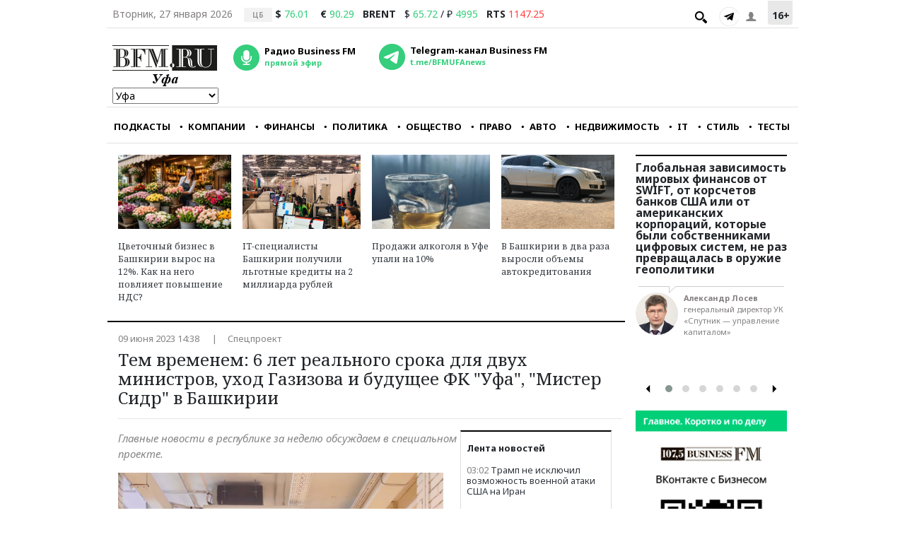

--- FILE ---
content_type: text/html; charset=UTF-8
request_url: https://ufa.bfm.ru/news/59219
body_size: 19417
content:
<!doctype html>
<html lang="ru">
<head>
    <meta charset="utf-8">
    <meta name="viewport" content="width=device-width, initial-scale=1">

    <!-- CSRF Token -->
    <meta name="csrf-token" content="gwvsXTaimR6FFzqxvZe3hHSdpGAwU0CgBbKlLX1K">
	
			<title>Тем временем: 6 лет реального срока для двух министров, уход Газизова и будущее ФК &quot;Уфа&quot;, &quot;Мистер Сидр&quot; в Башкирии</title>
		
			<meta name="description" content="Главные новости в республике за неделю обсуждаем в специальном проекте. " />
		
			<meta name="keywords" content="" />
		
			<meta property="og:image"  content="https://.bfm.ru/storage/article/June2023/u3UmBvdu8E4wHfsPuXQlTVhERYGfCaSmt47RYGp9.jpg" />
		<meta property="vk:image"  content="https://.bfm.ru/storage/article/June2023/u3UmBvdu8E4wHfsPuXQlTVhERYGfCaSmt47RYGp9.jpg" />
		
	<link rel="canonical" href="https://ufa.bfm.ru/news/59219" />
	
	<link rel="shortcut icon" href="https://ufa.bfm.ru/favicon.ico">
	

    <!-- Fonts -->
    <link rel="dns-prefetch" href="//fonts.gstatic.com">
    <link href="https://fonts.googleapis.com/css?family=Nunito" rel="stylesheet">
	<link href="https://fonts.googleapis.com/css2?family=Open+Sans:ital,wght@0,300;0,400;0,600;0,700;0,800;1,300;1,400;1,600;1,700;1,800&display=swap" rel="stylesheet">
	<link rel="stylesheet" href="https://cdnjs.cloudflare.com/ajax/libs/MaterialDesign-Webfont/4.4.95/css/materialdesignicons.css">
	<link rel="stylesheet" href="https://cdnjs.cloudflare.com/ajax/libs/font-awesome/4.7.0/css/font-awesome.css" />
	<!--link href="https://fonts.googleapis.com/css2?family=Merriweather:ital,wght@0,300;0,400;0,700;0,900;1,300;1,400;1,700;1,900&display=swap" rel="stylesheet"-->
	<link href="https://fonts.googleapis.com/css2?family=Noto+Serif:ital,wght@0,400;0,700;1,400;1,700&display=swap" rel="stylesheet">
	<link href="https://fonts.googleapis.com/css2?family=Noto+Sans:ital,wght@0,400;0,700;1,400;1,700&display=swap" rel="stylesheet">

    <!-- Styles -->    
    <link href="https://ufa.bfm.ru/css/bootstrap.min.css" rel="stylesheet">
	<link href="https://ufa.bfm.ru/css/select2.min.css" rel="stylesheet">
	<!-- Croppic -->
	<link href="https://ufa.bfm.ru/js/croppic/assets/croppic.css" rel="stylesheet">
	<!--icheck-->
	<link href="https://ufa.bfm.ru/js/jQuery-Plugin-iCheck/skins/flat/blue.css" rel="stylesheet">
	<!--carousel-->
	<link href="https://ufa.bfm.ru/js/owl-carousel/owl.carousel.min.css" rel="stylesheet">
	<link href="https://ufa.bfm.ru/js/owl-carousel/owl.theme.default.css" rel="stylesheet">	
	<!-- Magnific Popup Master -->
	<link href="https://ufa.bfm.ru/js/magnific-popup-master/magnific-popup.css" rel="stylesheet">
	
    <link href="https://ufa.bfm.ru/css/style.css?ver=" rel="stylesheet">
	
	 <!-- jQuery -->
	<script src="https://ufa.bfm.ru/js/jquery.min.js" ></script>
</head>
<body>
    <div id="app">
	
				
		<div class="d-lg-block d-none" id="floating-header" state="hide" >
			<div class="bg-black w-100 nav-shadow">
				<div class="container d-flex justify-content-between pb-2 align-center">
					
					<div class='pt-2'>
						<a href="https://ufa.bfm.ru/"><img src="https://ufa.bfm.ru/img/logo_w.png"></a>
					</div>
					
					<div class="pl-2 pr-1 pt-2" >
						<a class="bfm-radio-popup" href="https://ufa.bfm.ru/broadcasting/player?radio_city=ufa" target="_blank"><span class="radio__icon"></span></a>
					</div>
					
					<div class="tabbable-panel pb-0 w-100">
						<div class="tabbable-line">
							<ul class="nav nav-tabs nav-menu-tabs nav-header">
								<li>
									<a href="https://www.bfm.ru/podcast" class="form-inline" >
									ПОДКАСТЫ
									</a>
								</li>
								<li  >
									<a href="https://ufa.bfm.ru/rubric/companies" class="form-inline" >
									<i class="mdi mdi-checkbox-blank-circle pr-2"></i> КОМПАНИИ
									</a>
								</li>
								<li  >
									<a href="https://ufa.bfm.ru/rubric/finances" class="form-inline ">
									<i class="mdi mdi-checkbox-blank-circle pr-2"></i>ФИНАНСЫ
									</a>
								</li>
								<li  >
									<a href="https://ufa.bfm.ru/rubric/politics" class="form-inline ">
									<i class="mdi mdi-checkbox-blank-circle pr-2"></i>ПОЛИТИКА
									</a>
								</li>
								<li  >
									<a href="https://ufa.bfm.ru/rubric/society" class="form-inline ">
									<i class="mdi mdi-checkbox-blank-circle pr-2"></i>ОБЩЕСТВО
									</a>
								</li>
								<li  >
									<a href="https://ufa.bfm.ru/rubric/law" class="form-inline ">
									<i class="mdi mdi-checkbox-blank-circle pr-2"></i>ПРАВО
									</a>
								</li>
								<li  >
									<a href="https://ufa.bfm.ru/rubric/auto_transport" class="form-inline ">
									<i class="mdi mdi-checkbox-blank-circle pr-2"></i>АВТО
									</a>
								</li>
								<li  >
									<a href="https://ufa.bfm.ru/rubric/realty" class="form-inline ">
									<i class="mdi mdi-checkbox-blank-circle pr-2"></i>НЕДВИЖИМОСТЬ
									</a>
								</li>
								<li  >
									<a href="https://ufa.bfm.ru/rubric/IT_telecom_internet" class="form-inline ">
									<i class="mdi mdi-checkbox-blank-circle pr-2"></i>IT
									</a>
								</li>
								<li  >
									<a href="https://ufa.bfm.ru/rubric/life_style" class="form-inline ">
									<i class="mdi mdi-checkbox-blank-circle pr-2"></i>СТИЛЬ
									</a>
								</li>
								<li>
									<a href="https://ufa.bfm.ru/quiz" class="form-inline ">
									<i class="mdi mdi-checkbox-blank-circle pr-2"></i>ТЕСТЫ
									</a>
								</li>					
								<li class="h-top d-none">
									<span class="mdi mdi-menu h5 font-weight-bold text-white pl-2 extra-menu-c" item="lg-f" id="lg_f_menu" ></span>
								</li>
								
							</ul>
							<div class="d-none extra-menu extra-menu-lg-f">
									<div class="d-flex extra-menu-content">
										<a href="https://.bfm.ru/rubric/photo" class="form-inline px-2">ФОТОГАЛЕРЕИ</a>
										<a href="https://.bfm.ru/rubric/buziness" class="form-inline px-2">БИЗНЕС-ЗАВТРАК</a>
										<a href="https://.bfm.ru/rubric/mejdu-delom" class="form-inline px-2">МЕЖДУ ДЕЛОМ</a>
									</div>
								</div>
						</div>
					</div>
					
					
				</div>
			</div>
		</div>
	
		<div class="container">
		
			<div class="d-lg-block d-none">
			
				<div class="d-lg-flex justify-content-between header_line pt-2 pt-lg-9 pb-0">
				
					<div class="d-flex justify-content-start">
					
													<div class="px-2 ">
								<p class="text-secondary mb-0" >Вторник, 27 января 2026</p>
							</div>
												
													<div class="pl-2 pr-0">
								<span class="cs__source ">ЦБ</span>
							</div>
							<div class="pl-1 pr-2">
																	<p class="mb-0 " ><span class="font-weight-bold">$</span> <span class="text-success">76.01</span></p>
															</div>
							<div class="px-2">
																	<p class="mb-0 " ><span class="font-weight-bold">€</span> <span class="text-success">90.29</span></p>
															</div>
							<div class="pl-1 pr-2">
								<p class="mb-0  font-weight-bold" >BRENT</p>
							</div>
							<div class="pl-1 pr-2 d-flex">
																	<p class="mb-0 " ><span class="">$</span> <span class="text-success"> 65.72 </span></p>
																<p class="mb-0  px-1" >/</p>
																	<p class="mb-0 " ><span class="">₽</span> <span class="text-success"> 4995 </span></p>
															</div>
							<div class="pl-1 pr-1">
								<p class="mb-0  font-weight-bold" >RTS</p>
							</div>
							<div class=" d-flex">
																	<p class="mb-0 " ><span class="text-danger"> 1147.25</span></p>
															</div>
												
					</div>					
					<div class="d-flex justify-content-end">
						
						<div class="px-1 pt-search">
							<section id="search" class="search-bar" style="display: none;">
								<div class="js-search">
									<div class="">
										<form id="search-form" action="https://ufa.bfm.ru/search" method="GET">
											<input name="search" id="SearchPageForm_query" type="text">
											<button type="submit" class="search-but"></button>
											<span class="cancel"></span>
										</form>
									</div>
								</div>
							</section>
							<span class="ico-search header_icons"></span>
						</div>
						<div class="social-buttons">
														<a href="https://t.me/BFMUFAnews" class="tg" title="Telegram" target="_blank"></a>
						</div>
						<div class="header__login js-login-button">
							<span class="ico_login">
							</span>
						</div>
						<div class="px-2">
							<div class="age-block">
								<p class="font-weight-bold mb-0 pt-1" >16+</p>
							</div>
						</div>
					</div>
			
				</div>
				
				<div class="d-lg-flex justify-content-between header_line pt-2 pb-1">
					
					<div class="px-2 pt-3" >
					
						<a href="https://ufa.bfm.ru/" ><img src="https://ufa.bfm.ru/img/main_logo_ufa.png" ></a>
						
						<select class="d-block w-100 city-s" >
							<option value="ufa"  >Уфа</option>
							<option value="kuban"  >Краснодар</option>
							<option value="msk"  >Москва</option>
							<option value="spb"  >Санкт-Петербург</option>
							<option value="ekb"  >Екатеринбург</option>
							<option value="brn"  >Барнаул</option>
							<option value="kzn"  >Казань</option>
							<option value="klg"  >Калининград</option>
							<option value="nnv"  >Нижний Новгород</option>
							<option value="nsk"  >Новосибирск</option>
							<option value="chl"  >Челябинск</option>
							<option value="tmsk"  >Томск</option>
						</select>
						
					</div>
					
					<div class="radio"><audio id="bfm-audio-mobile" preload="none"></audio><a class="bfm-radio-popup" href="https://ufa.bfm.ru/broadcasting/player?radio_city=ufa" target="_blank"><span class="radio__icon"></span><span class="radio__title ">Радио Business FM</span><span class="radio__description ">прямой эфир</span></a></div>
					<div class="telegram">
                        <a id="telegram_button" href="https://t.me/BFMUFAnews" target="_blank" alt="Telegram-канал Business FM">
                            <span class="telegram__icon"></span>
                            <span class="telegram__title">Telegram-канал Business FM</span>
                            <span class="telegram__description">t.me/BFMUFAnews</span>
                        </a>
                    </div>
					
					
					
					<div class="header__banner mb-2">
						
													
							<!--<div class="header__banner__image"><a href="https://ads.adfox.ru/265431/goLink?ad-session-id=6306181603270381089&amp;hash=c42aeb79ffd1e6e2&amp;sj=ptCtKhzR82edR7YLqllK1-hY90Ldu1vEZnLwoHb6CXFC9Llvtv7LOeVO-FzL4ECTETQLElfMXI2j3QEzZzaHtywAu7UHV1LXSe5b8umf&amp;rand=editils&amp;rqs=50MERhuYuzbu9o9fFMxfL9TZG3ScDRvO&amp;pr=kbxaepw&amp;p1=caahi&amp;ytt=475538809423893&amp;p5=goyxc&amp;ybv=0.1889&amp;p2=fvzb&amp;ylv=0.1890" target="_blank"><img src="	https://avatars.mds.yandex.net/get-adfox-content/2914398/190516_adfox_845351_3004744.292a93391132577afc9093c245bbfd10.jpg/optimize.webp" height="100%" alt=" " border="0"></a></div>
							<div><a href="https://ads.adfox.ru/265431/goLink?ad-session-id=6306181603270381089&amp;hash=c42aeb79ffd1e6e2&amp;sj=ptCtKhzR82edR7YLqllK1-hY90Ldu1vEZnLwoHb6CXFC9Llvtv7LOeVO-FzL4ECTETQLElfMXI2j3QEzZzaHtywAu7UHV1LXSe5b8umf&amp;rand=editils&amp;rqs=50MERhuYuzbu9o9fFMxfL9TZG3ScDRvO&amp;pr=kbxaepw&amp;p1=caahi&amp;ytt=475538809423893&amp;p5=goyxc&amp;ybv=0.1889&amp;p2=fvzb&amp;ylv=0.1890" target="_blank"><href="https://ufa.bfm.ru/news/1" class="header__banner__title ">Бизнес говорит: ищем героев</href="https://ufa.bfm.ru/news/1"><href="https://ufa.bfm.ru/news/1" class="header__banner__text"></href="https://ufa.bfm.ru/news/1"></a></div>-->
											
												
						
					</div>
					
				</div>
				
				<div class="d-lg-flex justify-content-between header_line pt-2 pb-1">
						
					<div class="tabbable-panel pb-0 w-100">
						<div class="tabbable-line">
							<ul class="nav nav-tabs nav-menu-tabs">
							
								<li>
									<a href="https://www.bfm.ru/podcast" class="form-inline ">
									ПОДКАСТЫ
									</a>
								</li>
								<li  >
									<a href="https://ufa.bfm.ru/rubric/companies" class="form-inline" >
									<i class="mdi mdi-checkbox-blank-circle pr-2"></i>КОМПАНИИ
									</a>
								</li>
								<li  >
									<a href="https://ufa.bfm.ru/rubric/finances" class="form-inline ">
									<i class="mdi mdi-checkbox-blank-circle pr-2"></i>ФИНАНСЫ
									</a>
								</li>
								<li  >
									<a href="https://ufa.bfm.ru/rubric/politics" class="form-inline ">
									<i class="mdi mdi-checkbox-blank-circle pr-2"></i>ПОЛИТИКА
									</a>
								</li>
								<li  >
									<a href="https://ufa.bfm.ru/rubric/society" class="form-inline ">
									<i class="mdi mdi-checkbox-blank-circle pr-2"></i>ОБЩЕСТВО
									</a>
								</li>
								<li  >
									<a href="https://ufa.bfm.ru/rubric/law" class="form-inline ">
									<i class="mdi mdi-checkbox-blank-circle pr-2"></i>ПРАВО
									</a>
								</li>
								<li  >
									<a href="https://ufa.bfm.ru/rubric/auto_transport" class="form-inline ">
									<i class="mdi mdi-checkbox-blank-circle pr-2"></i>АВТО
									</a>
								</li>
								<li  >
									<a href="https://ufa.bfm.ru/rubric/realty" class="form-inline ">
									<i class="mdi mdi-checkbox-blank-circle pr-2"></i>НЕДВИЖИМОСТЬ
									</a>
								</li>
								<li  >
									<a href="https://ufa.bfm.ru/rubric/IT_telecom_internet" class="form-inline ">
									<i class="mdi mdi-checkbox-blank-circle pr-2"></i>IT
									</a>
								</li>
								<li  >
									<a href="https://ufa.bfm.ru/rubric/life_style" class="form-inline ">
									<i class="mdi mdi-checkbox-blank-circle pr-2"></i>СТИЛЬ
									</a>
								</li>
								<li>
									<a href="https://ufa.bfm.ru/quiz" class="form-inline ">
									<i class="mdi mdi-checkbox-blank-circle pr-2"></i>ТЕСТЫ
									</a>
								</li>
								<li class="h-top d-none">
									<span class="mdi mdi-menu h5 font-weight-bold text-dark extra-menu-c" item="lg" id="lg_menu"></span>
								
								</li>
								
							</ul>
							
							<div class="d-none extra-menu extra-menu-lg">
									<div class="d-flex extra-menu-content">
										<a href="https://.bfm.ru/rubric/photo" class="form-inline px-2">ФОТОГАЛЕРЕИ</a>
										<a href="https://.bfm.ru/rubric/buziness" class="form-inline px-2">БИЗНЕС-ЗАВТРАК</a>
										<a href="https://.bfm.ru/rubric/mejdu-delom" class="form-inline px-2">МЕЖДУ ДЕЛОМ</a>
									</div>
								</div>
						</div>
					</div>
					
					
				</div>
				
		    </div>
			
			<div class="d-lg-none d-block">
				<div class="d-flex justify-content-end pt-lg-2 pt-1">
					<p class="mb-0 text-secondary small font-weight-bold" >+16</p>
				</div>
				<div class="d-flex justify-content-between menu-xs-top">
					<div class="pr-4 pt-4">
						<a href="https://ufa.bfm.ru/" ><img src="https://ufa.bfm.ru/img/main_logo_ufa.png" class="img-logo-xs" ></a>
						<select class="d-block w-100 city-s" >
							
							<option value="ufa"  >Уфа</option>
							<option value="kuban"  >Краснодар</option>
							<option value="msk"  >Москва</option>
							<option value="spb"  >Санкт-Петербург</option>
							<option value="ekb"  >Екатеринбург</option>
							<option value="brn"  >Барнаул</option>
							<option value="kzn"  >Казань</option>
							<option value="klg"  >Калининград</option>
							<option value="nnv"  >Нижний Новгород</option>
							<option value="nsk"  >Новосибирск</option>
							<option value="chl"  >Челябинск</option>
							<option value="tmsk"  >Томск</option>
						</select>
					</div>
					<div class="radio"><audio id="bfm-audio-mobile" preload="none"></audio><a class="bfm-radio-popup" href="https://ufa.bfm.ru/broadcasting/player?radio_city=ufa" target="_blank"><span class="radio__icon"></span><span class="radio__title">Радио Business FM</span><span class="radio__description">прямой эфир</span></a></div>
					<div class="telegram"><a id="telegram_button" href="https://t.me/BFMUFAnews" target="_blank" alt="Telegram-канал Business FM">
                     <span class="telegram__icon"></span>
					 <span class="telegram__title">Telegram-канал<br>Business FM</span></a></div>
					</div>
			</div>
		
		</div>
			
		<main class="py-3">
			
<!-- Яндекс Соцсети -->
<script src="//yastatic.net/es5-shims/0.0.2/es5-shims.min.js"></script>
<script src="//yastatic.net/share2/share.js"></script>

<div class="container px-0 px-lg-3" >
	
	<div class="row mx-0" >
	
		<div class="col-lg-9 col-12" >
			
							<div class="row pb-3 border-bottom-2 d-lg-flex d-none" >
											
												
							<div class="pb-2 col-6 col-lg-3  pr-lg-2 pr-2    ">
								<a href="/news/67363" >
									<div class="bg-news-main" style="background:url(/storage/article/January2026/XLUx0TK5GPYARIB5lEIQYxGV1Z2OvRa2mibgK9QF.png);" >
									</div>
								</a>
								<a class="text-dark" href="/news/67363" >
									<p class="middle pt-3 cursive md-title-article mb-0 px-lg-0 px-2" >Цветочный бизнес в Башкирии вырос на 12%. Как на него повлияет повышение НДС?</p>
								</a>
							</div>
											
												
							<div class="pb-2 col-6 col-lg-3   px-lg-2 px-2   ">
								<a href="/news/67360" >
									<div class="bg-news-main" style="background:url(/storage/article/January2026/LoWVaESHrgvEr8rRByxVTqudByLjXKJ1eXIFceSU.jpg);" >
									</div>
								</a>
								<a class="text-dark" href="/news/67360" >
									<p class="middle pt-3 cursive md-title-article mb-0 px-lg-0 px-2" >IT-специалисты Башкирии получили льготные кредиты на 2 миллиарда рублей</p>
								</a>
							</div>
											
												
							<div class="pb-2 col-6 col-lg-3    px-lg-2 px-2  ">
								<a href="/news/67358" >
									<div class="bg-news-main" style="background:url(/storage/article/January2026/g6A1R0X6FzHQAKsMR8iceb8dp9Accf76nuMSV3NJ.jpg);" >
									</div>
								</a>
								<a class="text-dark" href="/news/67358" >
									<p class="middle pt-3 cursive md-title-article mb-0 px-lg-0 px-2" >Продажи алкоголя в Уфе упали на 10%</p>
								</a>
							</div>
											
												
							<div class="pb-2 col-6 col-lg-3     pl-lg-2 pl-2 ">
								<a href="/news/67354" >
									<div class="bg-news-main" style="background:url(/storage/article/January2026/Rukgwp3MrQDMzVrVML24efeuegcd3JJUa2Ba1ImE.jpg);" >
									</div>
								</a>
								<a class="text-dark" href="/news/67354" >
									<p class="middle pt-3 cursive md-title-article mb-0 px-lg-0 px-2" >В Башкирии в два раза выросли объемы автокредитования</p>
								</a>
							</div>
									</div>
						
						
			<div class="row pt-lg-3 pt-1" >
				<div class="col-12 d-lg-flex d-block justify-content-between" >
					<ul class="list-category pl-0 mb-lg-2 mb-0" >
						<li class="text-grey text-sm" >
							09 июня 2023 14:38
						</li>
						<li class="text-grey text-sm" >
							Cпецпроект
						</li>
					</ul>
									</div>
			</div>
			
			<div class="row" >
				
								
				<div class="col-12 pr-lg-1" >
					
					<h1 class="news-title cursive" >Тем временем: 6 лет реального срока для двух министров, уход Газизова и будущее ФК &quot;Уфа&quot;, &quot;Мистер Сидр&quot; в Башкирии</h1>
					
					<hr>
				
				</div>
			
			</div>
					
					
			<div class="row" >
				<div class="col-12" >
					
					
					<div class="publication-block" >
					
						
					
						<div class="pr-lg-1 pl-lg-0 news_lenta d-none d-lg-block" >
						
						<div class="border-1 border-top-2" >
							<div class="block-scroll-news-wrapp mr-lg-2 pb-lg-3 " >
								<div class="py-2">
									<p class="mb-0 text-left px-2 font-weight-bold text-sm pt-2" >Лента новостей</p>
								</div>
								<div class="block-scroll-news-wr" >
									<div class="block-scroll-news px-lg-0 px-3" >
									
																
							
																				<div class="py-2 px-lg-2  ">
												<a class="text-dark" href="https://www.bfm.ru/news/596308" >
													<p class="text-sm mb-0">
														<span class="text-grey">03:02</span>
														<span>Трамп не исключил возможность военной атаки США на Иран
																													</span>
													</p>
												</a>
											</div>
											
											
																				
										
									
																				<div class="py-2 px-lg-2  ">
												<a class="text-dark" href="https://www.bfm.ru/news/596305" >
													<p class="text-sm mb-0">
														<span class="text-grey">02:02</span>
														<span>Германия отказалась передавать Украине новые системы Patriot
																													</span>
													</p>
												</a>
											</div>
											
											
																					
																					
																			
										
									
																				<div class="py-2 px-lg-2  ">
												<a class="text-dark" href="https://www.bfm.ru/news/596304" >
													<p class="text-sm mb-0">
														<span class="text-grey">01:35</span>
														<span>Фильм «Милосердие» Бекмамбетова обошел в прокате США «Аватар: Пламя и пепел»
																													</span>
													</p>
												</a>
											</div>
											
											
																				
										
									
																				<div class="py-2 px-lg-2  ">
												<a class="text-dark" href="https://www.bfm.ru/news/596303" >
													<p class="text-sm mb-0">
														<span class="text-grey">01:00</span>
														<span>Зеленский продлил военное положение и мобилизацию на Украине
																													</span>
													</p>
												</a>
											</div>
											
											
																				
										
									
																				<div class="py-2 px-lg-2  ">
												<a class="text-dark" href="https://www.bfm.ru/news/596302" >
													<p class="text-sm mb-0">
														<span class="text-grey">00:50</span>
														<span>Два человека погибли в ДТП с грузовиком и экипажем ДПС в Курской области
																													</span>
													</p>
												</a>
											</div>
											
											
																				
										
									
																				<div class="py-2 px-lg-2  ">
												<a class="text-dark" href="https://www.bfm.ru/news/596301" >
													<p class="text-sm mb-0">
														<span class="text-grey">00:35</span>
														<span>В Белом доме назвали историческими переговоры РФ, США и Украины в Абу-Даби
																													</span>
													</p>
												</a>
											</div>
											
											
																				
										
									
																				<div class="py-2 px-lg-2   d-lg-block d-none ">
												<a class="text-dark" href="https://www.bfm.ru/news/596300" >
													<p class="text-sm mb-0">
														<span class="text-grey">00:15</span>
														<span>The Telegraph: русский мат и самогон могут помочь британцам «выжить» при Стармере
																													</span>
													</p>
												</a>
											</div>
											
											
																				
										
									
																				<div class="py-2 px-lg-2   d-lg-block d-none ">
												<a class="text-dark" href="https://www.bfm.ru/news/596282" >
													<p class="text-sm mb-0">
														<span class="text-grey">00:04</span>
														<span>МИД: ОАЭ не позволят использовать свою территорию для ударов по Ирану
																													</span>
													</p>
												</a>
											</div>
											
											
																				
										
									
																				<div class="py-2 px-lg-2   d-lg-block d-none ">
												<a class="text-dark" href="https://www.bfm.ru/news/596299" >
													<p class="text-sm mb-0">
														<span class="text-grey">00:00</span>
														<span>Гладков: при ударах дронов ВСУ по Шебекину погиб человек
																													</span>
													</p>
												</a>
											</div>
											
											
																				
										
									
																				<div class="py-2 px-lg-2   d-lg-block d-none ">
												<a class="text-dark" href="https://www.bfm.ru/news/596298" >
													<p class="text-sm mb-0">
														<span class="text-grey">26 января, 23:45</span>
														<span>Зеленский: следующий раунд переговоров РФ, США и Украины состоится 1 февраля
																													</span>
													</p>
												</a>
											</div>
											
											
																				
										
									
																				<div class="py-2 px-lg-2   d-lg-block d-none ">
												<a class="text-dark" href="https://www.bfm.ru/news/596281" >
													<p class="text-sm mb-0">
														<span class="text-grey">26 января, 23:26</span>
														<span>Минпромторг предлагает с 1 сентября ввести обязательную маркировку хозтоваров
																													</span>
													</p>
												</a>
											</div>
											
											
																				
										
									
																				<div class="py-2 px-lg-2   d-lg-block d-none ">
												<a class="text-dark" href="https://www.bfm.ru/news/596296" >
													<p class="text-sm mb-0">
														<span class="text-grey">26 января, 23:15</span>
														<span>«Роскосмос» показал фото со спутников надвигающегося на Москву снежного циклона
																													</span>
													</p>
												</a>
											</div>
											
											
																				
										
									
																				<div class="py-2 px-lg-2   d-lg-block d-none ">
												<a class="text-dark" href="https://www.bfm.ru/news/596295" >
													<p class="text-sm mb-0">
														<span class="text-grey">26 января, 23:00</span>
														<span>ПВО сбила 10 украинских беспилотников над Россией
																													</span>
													</p>
												</a>
											</div>
											
											
																				
										
									
																				<div class="py-2 px-lg-2   d-lg-block d-none ">
												<a class="text-dark" href="https://www.bfm.ru/news/596279" >
													<p class="text-sm mb-0">
														<span class="text-grey">26 января, 22:48</span>
														<span>ЦБ РФ: ценовые ожидания бизнеса в России выросли
																													</span>
													</p>
												</a>
											</div>
											
											
																				
										
									
																				<div class="py-2 px-lg-2   d-lg-block d-none ">
												<a class="text-dark" href="https://www.bfm.ru/news/596294" >
													<p class="text-sm mb-0">
														<span class="text-grey">26 января, 22:45</span>
														<span>В Белгородской области при ракетной атаке ВСУ ранен боец подразделения «Орлан»
																													</span>
													</p>
												</a>
											</div>
											
											
																				
										
									
																				<div class="py-2 px-lg-2   d-lg-block d-none ">
												<a class="text-dark" href="https://www.bfm.ru/news/596293" >
													<p class="text-sm mb-0">
														<span class="text-grey">26 января, 22:35</span>
														<span>Путин обсудил с Бегловым поддержку блокадников и развитие Петербурга
																													</span>
													</p>
												</a>
											</div>
											
											
																				
										
									
																				<div class="py-2 px-lg-2   d-lg-block d-none ">
												<a class="text-dark" href="https://www.bfm.ru/news/596291" >
													<p class="text-sm mb-0">
														<span class="text-grey">26 января, 22:15</span>
														<span>Путин провел встречу с губернатором Ленинградской области
																													</span>
													</p>
												</a>
											</div>
											
											
																				
										
									
																				<div class="py-2 px-lg-2   d-lg-block d-none ">
												<a class="text-dark" href="https://www.bfm.ru/news/596277" >
													<p class="text-sm mb-0">
														<span class="text-grey">26 января, 22:10</span>
														<span>Первый поезд новейших вагонов «Урал» отправлен на Дальний Восток
																													</span>
													</p>
												</a>
											</div>
											
											
																				
										
									
																				<div class="py-2 px-lg-2   d-lg-block d-none ">
												<a class="text-dark" href="https://www.bfm.ru/news/596290" >
													<p class="text-sm mb-0">
														<span class="text-grey">26 января, 22:00</span>
														<span>В Росавиации предупредили о возможных задержках рейсов из-за снегопада в Москве
																													</span>
													</p>
												</a>
											</div>
											
											
																				
										
									
																				<div class="py-2 px-lg-2   d-lg-block d-none ">
												<a class="text-dark" href="https://www.bfm.ru/news/596286" >
													<p class="text-sm mb-0">
														<span class="text-grey">26 января, 21:45</span>
														<span>Женщина пострадала при ракетном ударе ВСУ по Брянской области
																													</span>
													</p>
												</a>
											</div>
											
											
																				
										
									
																				<div class="py-2 px-lg-2   d-lg-block d-none ">
												<a class="text-dark" href="https://www.bfm.ru/news/596283" >
													<p class="text-sm mb-0">
														<span class="text-grey">26 января, 21:35</span>
														<span>Выпускники Школы-студии МХАТ выступили против назначения Богомолова ректором
																													</span>
													</p>
												</a>
											</div>
											
											
																				
										
									
																				<div class="py-2 px-lg-2   d-lg-block d-none ">
												<a class="text-dark" href="https://www.bfm.ru/news/596273" >
													<p class="text-sm mb-0">
														<span class="text-grey">26 января, 21:32</span>
														<span>FT: проект города будущего Neom в Саудовской Аравии будет сокращен
																													</span>
													</p>
												</a>
											</div>
											
											
																				
										
									
																				<div class="py-2 px-lg-2   d-lg-block d-none ">
												<a class="text-dark" href="https://www.bfm.ru/news/596280" >
													<p class="text-sm mb-0">
														<span class="text-grey">26 января, 21:15</span>
														<span>Основатель iGooods Григорий Кунис внесен в список террористов и экстремистов
																													</span>
													</p>
												</a>
											</div>
											
											
																				
										
									
																				<div class="py-2 px-lg-2   d-lg-block d-none ">
												<a class="text-dark" href="https://www.bfm.ru/news/596270" >
													<p class="text-sm mb-0">
														<span class="text-grey">26 января, 20:54</span>
														<span>Индия и ЕС завершили переговоры по соглашению о свободной торговле
																													</span>
													</p>
												</a>
											</div>
											
											
																				
										
									
																				<div class="py-2 px-lg-2   d-lg-block d-none ">
												<a class="text-dark" href="https://www.bfm.ru/news/596278" >
													<p class="text-sm mb-0">
														<span class="text-grey">26 января, 20:35</span>
														<span>В Петербурге возможны отключения мобильного интернета
																													</span>
													</p>
												</a>
											</div>
											
											
																				
										
									
																				<div class="py-2 px-lg-2   d-lg-block d-none ">
												<a class="text-dark" href="https://www.bfm.ru/news/596269" >
													<p class="text-sm mb-0">
														<span class="text-grey">26 января, 20:16</span>
														<span>Россия вплотную подошла к целевым показателям продбезопасности по овощам
																													</span>
													</p>
												</a>
											</div>
											
											
																				
										
									
																				<div class="py-2 px-lg-2   d-lg-block d-none ">
												<a class="text-dark" href="https://www.bfm.ru/news/596275" >
													<p class="text-sm mb-0">
														<span class="text-grey">26 января, 19:55</span>
														<span>Работоспособность системы бронирования Leonardo восстановлена после сбоя
																													</span>
													</p>
												</a>
											</div>
											
											
																				
										
									
																				<div class="py-2 px-lg-2   d-lg-block d-none ">
												<a class="text-dark" href="https://www.bfm.ru/news/596267" >
													<p class="text-sm mb-0">
														<span class="text-grey">26 января, 19:38</span>
														<span>Ил-114-300 и SJ-100 прилетели в Индию для участия в авиасалоне Wings India
																													</span>
													</p>
												</a>
											</div>
											
											
																				
										
									
																				<div class="py-2 px-lg-2   d-lg-block d-none ">
												<a class="text-dark" href="https://www.bfm.ru/news/596271" >
													<p class="text-sm mb-0">
														<span class="text-grey">26 января, 19:35</span>
														<span>Суд по иску Генпрокуратуры арестовал счета мурманских рыбопромысловых компаний
																													</span>
													</p>
												</a>
											</div>
											
											
																				
										
									
																				<div class="py-2 px-lg-2   d-lg-block d-none ">
												<a class="text-dark" href="https://www.bfm.ru/news/596268" >
													<p class="text-sm mb-0">
														<span class="text-grey">26 января, 19:15</span>
														<span>Раненная при атаке БПЛА на Воронеж 11 января скончалась в больнице
																													</span>
													</p>
												</a>
											</div>
											
											
																				
										
									
																				<div class="py-2 px-lg-2   d-lg-block d-none ">
												<a class="text-dark" href="https://www.bfm.ru/news/596265" >
													<p class="text-sm mb-0">
														<span class="text-grey">26 января, 18:45</span>
														<span>Вучич оценил сделку по выкупу MOL доли РФ в NIS почти в €1 млрд
																													</span>
													</p>
												</a>
											</div>
											
											
																				
										
									
																				<div class="py-2 px-lg-2   d-lg-block d-none ">
												<a class="text-dark" href="https://www.bfm.ru/news/596261" >
													<p class="text-sm mb-0">
														<span class="text-grey">26 января, 18:25</span>
														<span>В Белгородской области при атаках дронов ВСУ ранены два мирных жителя
																													</span>
													</p>
												</a>
											</div>
											
											
																				
										
									
																				<div class="py-2 px-lg-2   d-lg-block d-none ">
												<a class="text-dark" href="https://www.bfm.ru/news/596260" >
													<p class="text-sm mb-0">
														<span class="text-grey">26 января, 18:16</span>
														<span>«Аэрофлот» сообщил о сбое в системе бронирования и регистрации багажа
																													</span>
													</p>
												</a>
											</div>
											
											
																				
										
									
																				<div class="py-2 px-lg-2   d-lg-block d-none ">
												<a class="text-dark" href="https://www.bfm.ru/news/596259" >
													<p class="text-sm mb-0">
														<span class="text-grey">26 января, 18:00</span>
														<span>Умер один из создателей отряда «Центроспас» Андрей Легошин
																													</span>
													</p>
												</a>
											</div>
											
											
																				
										
									
																				<div class="py-2 px-lg-2   d-lg-block d-none ">
												<a class="text-dark" href="https://www.bfm.ru/news/596258" >
													<p class="text-sm mb-0">
														<span class="text-grey">26 января, 17:56</span>
														<span>Ректор МГПУ Реморенко уходит в отставку
																													</span>
													</p>
												</a>
											</div>
											
											
																				
										
									
																				<div class="py-2 px-lg-2   d-lg-block d-none ">
												<a class="text-dark" href="https://www.bfm.ru/news/596257" >
													<p class="text-sm mb-0">
														<span class="text-grey">26 января, 17:47</span>
														<span>Суд вынес приговор фигурантам дела Merlion
																													</span>
													</p>
												</a>
											</div>
											
											
																				
										
									
																				<div class="py-2 px-lg-2   d-lg-block d-none ">
												<a class="text-dark" href="https://www.bfm.ru/news/596254" >
													<p class="text-sm mb-0">
														<span class="text-grey">26 января, 17:35</span>
														<span>Минобороны: ПВО сбила 16 украинских беспилотников над Белгородской областью
																													</span>
													</p>
												</a>
											</div>
											
											
																				
										
									
																				<div class="py-2 px-lg-2   d-lg-block d-none ">
												<a class="text-dark" href="https://www.bfm.ru/news/596251" >
													<p class="text-sm mb-0">
														<span class="text-grey">26 января, 17:26</span>
														<span>Аэропорт Франкфурта-на-Майне отменяет рейсы из-за непогоды
																													</span>
													</p>
												</a>
											</div>
											
											
																				
										
									
																				<div class="py-2 px-lg-2   d-lg-block d-none ">
												<a class="text-dark" href="https://www.bfm.ru/news/596252" >
													<p class="text-sm mb-0">
														<span class="text-grey">26 января, 17:15</span>
														<span>Путин встретился с верховным правителем Малайзии в Эрмитаже
																													</span>
													</p>
												</a>
											</div>
											
											
																				
										
									
																				<div class="py-2 px-lg-2   d-lg-block d-none ">
												<a class="text-dark" href="https://www.bfm.ru/news/596249" >
													<p class="text-sm mb-0">
														<span class="text-grey">26 января, 17:05</span>
														<span>ФСПП ищет имущество актера из «Папиных дочек»
																													</span>
													</p>
												</a>
											</div>
											
											
																				
										
									
																				<div class="py-2 px-lg-2   d-lg-block d-none ">
												<a class="text-dark" href="https://www.bfm.ru/news/596250" >
													<p class="text-sm mb-0">
														<span class="text-grey">26 января, 16:58</span>
														<span>Иностранцам с судимостью запретят получать российское гражданство или ВНЖ
																													</span>
													</p>
												</a>
											</div>
											
											
																				
										
									
																				<div class="py-2 px-lg-2   d-lg-block d-none ">
												<a class="text-dark" href="https://www.bfm.ru/news/596248" >
													<p class="text-sm mb-0">
														<span class="text-grey">26 января, 16:43</span>
														<span>В мессенджере Max появились отложенные публикации
																													</span>
													</p>
												</a>
											</div>
											
											
																				
										
									
																				<div class="py-2 px-lg-2   d-lg-block d-none ">
												<a class="text-dark" href="https://www.bfm.ru/news/596247" >
													<p class="text-sm mb-0">
														<span class="text-grey">26 января, 16:19</span>
														<span>Навроцкий обсудил с Трампом создание в Польше военной базы США
																													</span>
													</p>
												</a>
											</div>
											
											
																				
										
									
																				<div class="py-2 px-lg-2   d-lg-block d-none ">
												<a class="text-dark" href="https://www.bfm.ru/news/596244" >
													<p class="text-sm mb-0">
														<span class="text-grey">26 января, 16:17</span>
														<span>В Новосибирске осудили 20 телефонных мошенников
																													</span>
													</p>
												</a>
											</div>
											
											
																				
										
									
																				<div class="py-2 px-lg-2   d-lg-block d-none ">
												<a class="text-dark" href="https://www.bfm.ru/news/596246" >
													<p class="text-sm mb-0">
														<span class="text-grey">26 января, 16:05</span>
														<span>ГК «Румедиа» и Amenari создали кофейную коллаборацию
																													</span>
													</p>
												</a>
											</div>
											
											
																				
										
									
																				<div class="py-2 px-lg-2   d-lg-block d-none ">
												<a class="text-dark" href="https://www.bfm.ru/news/596245" >
													<p class="text-sm mb-0">
														<span class="text-grey">26 января, 15:58</span>
														<span>«Калашников» в 2026 году нарастит производство боевого стрелкового оружия
																													</span>
													</p>
												</a>
											</div>
											
											
																				
										
									
																				<div class="py-2 px-lg-2   d-lg-block d-none ">
												<a class="text-dark" href="https://www.bfm.ru/news/596243" >
													<p class="text-sm mb-0">
														<span class="text-grey">26 января, 15:40</span>
														<span>Китай запустил первый в мире завод по производству суставов для роботов
																													</span>
													</p>
												</a>
											</div>
											
											
																				
										
									
																				<div class="py-2 px-lg-2   d-lg-block d-none ">
												<a class="text-dark" href="https://www.bfm.ru/news/596241" >
													<p class="text-sm mb-0">
														<span class="text-grey">26 января, 15:37</span>
														<span>Россиянин погиб во время катания на сноуборде в Японии
																													</span>
													</p>
												</a>
											</div>
											
											
																				
										
									
																				<div class="py-2 px-lg-2   d-lg-block d-none ">
												<a class="text-dark" href="https://www.bfm.ru/news/596239" >
													<p class="text-sm mb-0">
														<span class="text-grey">26 января, 15:20</span>
														<span>В Подмосковье ребенок попал под машину на ледянке и погиб
																													</span>
													</p>
												</a>
											</div>
											
											
																				
										
									
																				<div class="py-2 px-lg-2   d-lg-block d-none ">
												<a class="text-dark" href="https://www.bfm.ru/news/596237" >
													<p class="text-sm mb-0">
														<span class="text-grey">26 января, 15:15</span>
														<span>Daily Mail: Михаэль Шумахер больше не прикован к постели
																													</span>
													</p>
												</a>
											</div>
											
											
																				
										
									
																				<div class="py-2 px-lg-2   d-lg-block d-none ">
												<a class="text-dark" href="https://www.bfm.ru/news/596236" >
													<p class="text-sm mb-0">
														<span class="text-grey">26 января, 14:59</span>
														<span>Мировые продажи автомобилей в 2025 году выросли на 3,6%
																													</span>
													</p>
												</a>
											</div>
											
											
																				
										
									
																				<div class="py-2 px-lg-2   d-lg-block d-none ">
												<a class="text-dark" href="https://www.bfm.ru/news/596233" >
													<p class="text-sm mb-0">
														<span class="text-grey">26 января, 14:57</span>
														<span>Каменщик обжаловал в Верховном суде решение об изъятии Домодедова
																													</span>
													</p>
												</a>
											</div>
											
											
																				
										
									
																				<div class="py-2 px-lg-2   d-lg-block d-none ">
												<a class="text-dark" href="https://www.bfm.ru/news/596234" >
													<p class="text-sm mb-0">
														<span class="text-grey">26 января, 14:41</span>
														<span>Совет ЕС утвердил запрет на поставки российского газа с 2027 года
																													</span>
													</p>
												</a>
											</div>
											
											
																				
										
									
																				<div class="py-2 px-lg-2   d-lg-block d-none ">
												<a class="text-dark" href="https://www.bfm.ru/news/596223" >
													<p class="text-sm mb-0">
														<span class="text-grey">26 января, 14:39</span>
														<span>РИА Новости: Россия оказалась на 15-м месте в Европе по доступности бензина
																													</span>
													</p>
												</a>
											</div>
											
											
																				
										
									
																				<div class="py-2 px-lg-2   d-lg-block d-none ">
												<a class="text-dark" href="https://www.bfm.ru/news/596228" >
													<p class="text-sm mb-0">
														<span class="text-grey">26 января, 14:35</span>
														<span>Две семьи в Приморье требуют от суда компенсации из-за подмены детей в роддоме
																													</span>
													</p>
												</a>
											</div>
											
											
																				
										
									
																				<div class="py-2 px-lg-2   d-lg-block d-none ">
												<a class="text-dark" href="https://www.bfm.ru/news/596230" >
													<p class="text-sm mb-0">
														<span class="text-grey">26 января, 14:18</span>
														<span>В России утвердили порядок оказания медицинской помощи беременным
																													</span>
													</p>
												</a>
											</div>
											
											
																				
										
									
																				<div class="py-2 px-lg-2   d-lg-block d-none ">
												<a class="text-dark" href="https://www.bfm.ru/news/596221" >
													<p class="text-sm mb-0">
														<span class="text-grey">26 января, 14:09</span>
														<span>«Скоринг Бюро»: объем просроченных ипотечных долгов обновил исторический максимум
																													</span>
													</p>
												</a>
											</div>
											
											
																				
										
									
																				<div class="py-2 px-lg-2   d-lg-block d-none ">
												<a class="text-dark" href="https://www.bfm.ru/news/596227" >
													<p class="text-sm mb-0">
														<span class="text-grey">26 января, 14:04</span>
														<span>Не менее 20 авто попали в ДТП в районе Горячего Ключа из-за гололеда
																													</span>
													</p>
												</a>
											</div>
											
											
																				
										
									
																				<div class="py-2 px-lg-2   d-lg-block d-none ">
												<a class="text-dark" href="https://www.bfm.ru/news/596225" >
													<p class="text-sm mb-0">
														<span class="text-grey">26 января, 13:57</span>
														<span>Евросоюз готовит инвестиционный пакет в поддержку Гренландии
																													</span>
													</p>
												</a>
											</div>
											
											
																				
										
									
																				<div class="py-2 px-lg-2   d-lg-block d-none ">
												<a class="text-dark" href="https://www.bfm.ru/news/596218" >
													<p class="text-sm mb-0">
														<span class="text-grey">26 января, 13:43</span>
														<span>Более полумиллиона россиян были объявлены банкротами  в прошлом году
																													</span>
													</p>
												</a>
											</div>
											
											
																				
										
									
																				<div class="py-2 px-lg-2   d-lg-block d-none ">
												<a class="text-dark" href="https://www.bfm.ru/news/596224" >
													<p class="text-sm mb-0">
														<span class="text-grey">26 января, 13:37</span>
														<span>В России предложили ввести зеленые и бирюзовые номера машин
																													</span>
													</p>
												</a>
											</div>
											
											
																				
										
									
																				<div class="py-2 px-lg-2   d-lg-block d-none ">
												<a class="text-dark" href="https://www.bfm.ru/news/596222" >
													<p class="text-sm mb-0">
														<span class="text-grey">26 января, 13:19</span>
														<span>Россияне потратили на празднование Нового года в среднем 64 тысячи рублей
																													</span>
													</p>
												</a>
											</div>
											
											
																				
										
									
																				<div class="py-2 px-lg-2   d-lg-block d-none ">
												<a class="text-dark" href="https://www.bfm.ru/news/596216" >
													<p class="text-sm mb-0">
														<span class="text-grey">26 января, 13:11</span>
														<span>«Известия»: количество открывшихся компаний в 2025 году стало минимальным за последние 14 лет
																													</span>
													</p>
												</a>
											</div>
											
											
																				
										
									
																				<div class="py-2 px-lg-2   d-lg-block d-none ">
												<a class="text-dark" href="https://www.bfm.ru/news/596220" >
													<p class="text-sm mb-0">
														<span class="text-grey">26 января, 12:58</span>
														<span>Песков: территориальная часть «формулы Анкориджа» принципиальна для России
																													</span>
													</p>
												</a>
											</div>
											
											
																				
										
									
																				<div class="py-2 px-lg-2   d-lg-block d-none ">
												<a class="text-dark" href="https://www.bfm.ru/news/596213" >
													<p class="text-sm mb-0">
														<span class="text-grey">26 января, 12:44</span>
														<span>Шторм «Ферн» парализовал жизнь в десятках штатов, семь человек погибли
																													</span>
													</p>
												</a>
											</div>
											
											
																				
										
									
																				<div class="py-2 px-lg-2   d-lg-block d-none ">
												<a class="text-dark" href="https://www.bfm.ru/news/596217" >
													<p class="text-sm mb-0">
														<span class="text-grey">26 января, 12:39</span>
														<span>Силуанов отметил устойчивый рост страхового рынка в России
																													</span>
													</p>
												</a>
											</div>
											
											
																				
										
									
																				<div class="py-2 px-lg-2   d-lg-block d-none ">
												<a class="text-dark" href="https://www.bfm.ru/news/596214" >
													<p class="text-sm mb-0">
														<span class="text-grey">26 января, 12:20</span>
														<span>На Камчатку доставили дополнительную спецтехнику для уборки снега
																													</span>
													</p>
												</a>
											</div>
											
											
																				
										
									
																				<div class="py-2 px-lg-2   d-lg-block d-none ">
												<a class="text-dark" href="https://www.bfm.ru/news/596212" >
													<p class="text-sm mb-0">
														<span class="text-grey">26 января, 12:09</span>
														<span>В «Автодоре» отмечают снижение трафика по платным трассам в России
																													</span>
													</p>
												</a>
											</div>
											
											
																				
										
									
																				<div class="py-2 px-lg-2   d-lg-block d-none ">
												<a class="text-dark" href="https://www.bfm.ru/news/596211" >
													<p class="text-sm mb-0">
														<span class="text-grey">26 января, 11:59</span>
														<span>Politico: европейские страны раскритиковали план по вступлению Украины в ЕС
																													</span>
													</p>
												</a>
											</div>
											
											
																				
										
									
																				<div class="py-2 px-lg-2   d-lg-block d-none ">
												<a class="text-dark" href="https://www.bfm.ru/news/596210" >
													<p class="text-sm mb-0">
														<span class="text-grey">26 января, 11:49</span>
														<span>ФТС предупреждает о задержках при оформлении товаров на российско-литовской границе
																													</span>
													</p>
												</a>
											</div>
											
											
																				
										
									
																				<div class="py-2 px-lg-2   d-lg-block d-none ">
												<a class="text-dark" href="https://www.bfm.ru/news/596209" >
													<p class="text-sm mb-0">
														<span class="text-grey">26 января, 11:38</span>
														<span>Оборот онлайн-магазинов в России в 2025 году увеличился на четверть
																													</span>
													</p>
												</a>
											</div>
											
											
																				
										
									
																				<div class="py-2 px-lg-2   d-lg-block d-none ">
												<a class="text-dark" href="https://www.bfm.ru/news/596208" >
													<p class="text-sm mb-0">
														<span class="text-grey">26 января, 11:17</span>
														<span>Россиян предупредили о создании мошенниками поддельных рабочих чатов
																													</span>
													</p>
												</a>
											</div>
											
											
																				
										
									
																				<div class="py-2 px-lg-2   d-lg-block d-none ">
												<a class="text-dark" href="https://www.bfm.ru/news/596207" >
													<p class="text-sm mb-0">
														<span class="text-grey">26 января, 11:11</span>
														<span>Платные места в колледжах ограничат так же, как в вузах
																													</span>
													</p>
												</a>
											</div>
											
											
																				
										
									
																				<div class="py-2 px-lg-2   d-lg-block d-none ">
												<a class="text-dark" href="https://www.bfm.ru/news/596206" >
													<p class="text-sm mb-0">
														<span class="text-grey">26 января, 10:51</span>
														<span>В дома Мурманска и Североморска вернулись свет и тепло
																													</span>
													</p>
												</a>
											</div>
											
											
																				
										
									
																				<div class="py-2 px-lg-2   d-lg-block d-none ">
												<a class="text-dark" href="https://www.bfm.ru/news/596205" >
													<p class="text-sm mb-0">
														<span class="text-grey">26 января, 10:38</span>
														<span>Минобороны: минувшей ночью над российскими регионами сбили 40 БПЛА
																													</span>
													</p>
												</a>
											</div>
											
											
																				
										
									
																				<div class="py-2 px-lg-2   d-lg-block d-none ">
												<a class="text-dark" href="https://www.bfm.ru/news/596204" >
													<p class="text-sm mb-0">
														<span class="text-grey">26 января, 09:30</span>
														<span>Армия Израиля нанесла удары по объектам «Хезболлы» в Ливане
																													</span>
													</p>
												</a>
											</div>
											
											
																				
										
									
																				<div class="py-2 px-lg-2   d-lg-block d-none ">
												<a class="text-dark" href="https://www.bfm.ru/news/596203" >
													<p class="text-sm mb-0">
														<span class="text-grey">26 января, 09:00</span>
														<span>Проходчик погиб при обрушении горной выработки на предприятии в Оренбуржье
																													</span>
													</p>
												</a>
											</div>
											
											
																				
										
									
																				<div class="py-2 px-lg-2   d-lg-block d-none ">
												<a class="text-dark" href="https://www.bfm.ru/news/596202" >
													<p class="text-sm mb-0">
														<span class="text-grey">26 января, 08:06</span>
														<span>Число жертв крушения парома у берегов Филиппин возросло до 15
																													</span>
													</p>
												</a>
											</div>
											
											
																				
										
									
																				<div class="py-2 px-lg-2   d-lg-block d-none ">
												<a class="text-dark" href="https://www.bfm.ru/news/596201" >
													<p class="text-sm mb-0">
														<span class="text-grey">26 января, 07:00</span>
														<span>Паром с более чем 350 людьми затонул у берегов Филиппин
																													</span>
													</p>
												</a>
											</div>
											
											
																				
										
									
																				<div class="py-2 px-lg-2   d-lg-block d-none ">
												<a class="text-dark" href="https://www.bfm.ru/news/596200" >
													<p class="text-sm mb-0">
														<span class="text-grey">26 января, 06:00</span>
														<span>Молния ударила в толпу митингующих в Бразилии, пострадали десятки человек
																													</span>
													</p>
												</a>
											</div>
											
											
																				
										
									
																				<div class="py-2 px-lg-2   d-lg-block d-none ">
												<a class="text-dark" href="https://www.bfm.ru/news/596199" >
													<p class="text-sm mb-0">
														<span class="text-grey">26 января, 05:05</span>
														<span>Золото впервые в истории превысило $5 тысяч за тройскую унцию
																													</span>
													</p>
												</a>
											</div>
											
											
																				
										
									
																				<div class="py-2 px-lg-2   d-lg-block d-none ">
												<a class="text-dark" href="https://www.bfm.ru/news/596197" >
													<p class="text-sm mb-0">
														<span class="text-grey">26 января, 04:00</span>
														<span>В США из-за сильных морозов погибли как минимум семь человек
																													</span>
													</p>
												</a>
											</div>
											
											
																				
										
									
																				<div class="py-2 px-lg-2   d-lg-block d-none ">
												<a class="text-dark" href="https://www.bfm.ru/news/596198" >
													<p class="text-sm mb-0">
														<span class="text-grey">26 января, 03:00</span>
														<span>Медведев: у США есть время до 5 февраля для решения по продлению ДСНВ
																													</span>
													</p>
												</a>
											</div>
											
											
																				
										
									
																				<div class="py-2 px-lg-2   d-lg-block d-none ">
												<a class="text-dark" href="https://www.bfm.ru/news/596196" >
													<p class="text-sm mb-0">
														<span class="text-grey">26 января, 02:00</span>
														<span>Сборная России выиграла медальный зачет Кубка Африки по дзюдо
																													</span>
													</p>
												</a>
											</div>
											
											
																				
										
									
																				<div class="py-2 px-lg-2   d-lg-block d-none ">
												<a class="text-dark" href="https://www.bfm.ru/news/596194" >
													<p class="text-sm mb-0">
														<span class="text-grey">26 января, 01:23</span>
														<span>Bloomberg: датчане используют приложение для бойкота товаров из США
																													</span>
													</p>
												</a>
											</div>
											
											
																				
										
									
																				<div class="py-2 px-lg-2   d-lg-block d-none ">
												<a class="text-dark" href="https://www.bfm.ru/news/596195" >
													<p class="text-sm mb-0">
														<span class="text-grey">26 января, 00:49</span>
														<span>NYT: из США случайно депортировали подозреваемого в крупнейшей краже
																													</span>
													</p>
												</a>
											</div>
											
											
																				
										
									
																				<div class="py-2 px-lg-2   d-lg-block d-none ">
												<a class="text-dark" href="https://www.bfm.ru/news/596193" >
													<p class="text-sm mb-0">
														<span class="text-grey">26 января, 00:22</span>
														<span>NYT: чиновники США признали, что Россия и Китай не угрожают Гренландии
																													</span>
													</p>
												</a>
											</div>
											
											
																				
										
									
																				<div class="py-2 px-lg-2   d-lg-block d-none ">
												<a class="text-dark" href="https://www.bfm.ru/news/596192" >
													<p class="text-sm mb-0">
														<span class="text-grey">25 января, 23:46</span>
														<span>WSJ: высокопоставленного военного в Китае обвиняют в госизмене
																													</span>
													</p>
												</a>
											</div>
											
											
																				
										
									
																				<div class="py-2 px-lg-2   d-lg-block d-none ">
												<a class="text-dark" href="https://www.bfm.ru/news/596191" >
													<p class="text-sm mb-0">
														<span class="text-grey">25 января, 23:21</span>
														<span>МВД предупреждает об уловках мошенников с «Госуслугами»
																													</span>
													</p>
												</a>
											</div>
											
											
																				
										
									
																				<div class="py-2 px-lg-2   d-lg-block d-none ">
												<a class="text-dark" href="https://www.bfm.ru/news/596187" >
													<p class="text-sm mb-0">
														<span class="text-grey">25 января, 22:48</span>
														<span>Франция передала Украине несколько беспилотников Rodeur
																													</span>
													</p>
												</a>
											</div>
											
											
																				
										
									
																				<div class="py-2 px-lg-2   d-lg-block d-none ">
												<a class="text-dark" href="https://www.bfm.ru/news/596186" >
													<p class="text-sm mb-0">
														<span class="text-grey">25 января, 22:20</span>
														<span>Reuters: электросеть США испытывает тяжелую нагрузку из-за морозов
																													</span>
													</p>
												</a>
											</div>
											
											
																				
										
									
																				<div class="py-2 px-lg-2   d-lg-block d-none ">
												<a class="text-dark" href="https://www.bfm.ru/news/596185" >
													<p class="text-sm mb-0">
														<span class="text-grey">25 января, 21:43</span>
														<span>Reuters: столица Гренландии осталась ночью без света и тепла
																													</span>
													</p>
												</a>
											</div>
											
											
																				
										
									
																				<div class="py-2 px-lg-2   d-lg-block d-none ">
												<a class="text-dark" href="https://www.bfm.ru/news/596184" >
													<p class="text-sm mb-0">
														<span class="text-grey">25 января, 21:19</span>
														<span>Во Франции помещен под стражу капитан задержанного танкера Grinch
																													</span>
													</p>
												</a>
											</div>
											
											
																				
										
									
																				<div class="py-2 px-lg-2   d-lg-block d-none ">
												<a class="text-dark" href="https://www.bfm.ru/news/596183" >
													<p class="text-sm mb-0">
														<span class="text-grey">25 января, 20:47</span>
														<span>Песков заявил о некомпетентности европейских политиков
																													</span>
													</p>
												</a>
											</div>
											
											
																				
										
									
																				<div class="py-2 px-lg-2   d-lg-block d-none ">
												<a class="text-dark" href="https://www.bfm.ru/news/596182" >
													<p class="text-sm mb-0">
														<span class="text-grey">25 января, 20:18</span>
														<span>Стала известна причина смерти экс-гитариста группы «Любэ» Рыманова
																													</span>
													</p>
												</a>
											</div>
											
											
																				
										
									
																				<div class="py-2 px-lg-2   d-lg-block d-none ">
												<a class="text-dark" href="https://www.bfm.ru/news/596181" >
													<p class="text-sm mb-0">
														<span class="text-grey">25 января, 19:56</span>
														<span>США накрыл мощный зимний шторм
																													</span>
													</p>
												</a>
											</div>
											
											
																				
										
									
																				<div class="py-2 px-lg-2   d-lg-block d-none ">
												<a class="text-dark" href="https://www.bfm.ru/news/596179" >
													<p class="text-sm mb-0">
														<span class="text-grey">25 января, 19:17</span>
														<span>The Guardian: в Германии хотят забрать к себе хранящееся в США золото
																													</span>
													</p>
												</a>
											</div>
											
											
																				
										
									
																				<div class="py-2 px-lg-2   d-lg-block d-none ">
												<a class="text-dark" href="https://www.bfm.ru/news/596175" >
													<p class="text-sm mb-0">
														<span class="text-grey">25 января, 18:33</span>
														<span>Bloomberg: цена унции золота перешагнула отметку в 5 тысяч долларов
																													</span>
													</p>
												</a>
											</div>
											
											
																				
										
									
																				<div class="py-2 px-lg-2   d-lg-block d-none ">
												<a class="text-dark" href="/news/67359" >
													<p class="text-sm mb-0">
														<span class="text-grey">23 января, 14:57</span>
														<span>«Ростелеком» начал обучать башкирских госслужащих работе с искусственным интеллектом 
																															<span class="pl-1 mdi mdi-map-marker"></span>
																													</span>
													</p>
												</a>
											</div>
											
											
																				
										
									
																				<div class="py-2 px-lg-2   d-lg-block d-none ">
												<a class="text-dark" href="/news/67358" >
													<p class="text-sm mb-0">
														<span class="text-grey">23 января, 14:29</span>
														<span>Продажи алкоголя в Уфе упали на 10%
																															<span class="pl-1 mdi mdi-map-marker"></span>
																													</span>
													</p>
												</a>
											</div>
											
											
																				
										
									
																				<div class="py-2 px-lg-2   d-lg-block d-none ">
												<a class="text-dark" href="/news/67357" >
													<p class="text-sm mb-0">
														<span class="text-grey">23 января, 13:59</span>
														<span>Госслужащих Башкирии начали обучать работе с нейросетями. Предполагается, что ИИ сэкономит  до 60% рабочего времени чиновников
																															<span class="pl-1 mdi mdi-map-marker"></span>
																													</span>
													</p>
												</a>
											</div>
											
											
																				
										
									
																				<div class="py-2 px-lg-2   d-lg-block d-none ">
												<a class="text-dark" href="/news/67356" >
													<p class="text-sm mb-0">
														<span class="text-grey">23 января, 13:57</span>
														<span>Самозанятость в Башкирии оформили порядка 300 тысяч человек
																															<span class="pl-1 mdi mdi-map-marker"></span>
																													</span>
													</p>
												</a>
											</div>
											
											
																				
										
									
																				<div class="py-2 px-lg-2   d-lg-block d-none ">
												<a class="text-dark" href="/news/67355" >
													<p class="text-sm mb-0">
														<span class="text-grey">23 января, 13:55</span>
														<span>Реконструкцию уфимского цирка планируют начать в этом году
																															<span class="pl-1 mdi mdi-map-marker"></span>
																													</span>
													</p>
												</a>
											</div>
											
											
																				
										
									
																				<div class="py-2 px-lg-2   d-lg-block d-none ">
												<a class="text-dark" href="/news/67352" >
													<p class="text-sm mb-0">
														<span class="text-grey">22 января, 17:37</span>
														<span>Росимущество по Башкирии выставило на аукцион крупную партию техники
																															<span class="pl-1 mdi mdi-map-marker"></span>
																													</span>
													</p>
												</a>
											</div>
											
											
																				
										
									
																				<div class="py-2 px-lg-2   d-lg-block d-none ">
												<a class="text-dark" href="/news/67351" >
													<p class="text-sm mb-0">
														<span class="text-grey">22 января, 17:23</span>
														<span>Инфляция, вклады и цифровой рубль: в Нацбанке по Башкирии подвели итоги прошлого года
																															<span class="pl-1 mdi mdi-map-marker"></span>
																													</span>
													</p>
												</a>
											</div>
											
											
																				
										
									
																				<div class="py-2 px-lg-2   d-lg-block d-none ">
												<a class="text-dark" href="/news/67350" >
													<p class="text-sm mb-0">
														<span class="text-grey">22 января, 15:47</span>
														<span>В Нацбанке Башкирии обозначили ключевые направления работы в 2026 году
																															<span class="pl-1 mdi mdi-map-marker"></span>
																													</span>
													</p>
												</a>
											</div>
											
											
																				
										
									
																				<div class="py-2 px-lg-2   d-lg-block d-none ">
												<a class="text-dark" href="/news/67349" >
													<p class="text-sm mb-0">
														<span class="text-grey">22 января, 15:02</span>
														<span>В Башкирии на треть выросло число жалоб на блокировки счетов
																															<span class="pl-1 mdi mdi-map-marker"></span>
																													</span>
													</p>
												</a>
											</div>
											
											
																				
										
									
																				<div class="py-2 px-lg-2   d-lg-block d-none ">
												<a class="text-dark" href="/news/67348" >
													<p class="text-sm mb-0">
														<span class="text-grey">22 января, 14:35</span>
														<span>Жители Башкирии предпочитают Xiaomi и Samsung 
																															<span class="pl-1 mdi mdi-map-marker"></span>
																													</span>
													</p>
												</a>
											</div>
											
											
																				
										
									
																				<div class="py-2 px-lg-2   d-lg-block d-none ">
												<a class="text-dark" href="/news/67347" >
													<p class="text-sm mb-0">
														<span class="text-grey">22 января, 12:37</span>
														<span>В Башкирии инвестору предлагают вложить 356 млн рублей в новый птицеводческий проект
																															<span class="pl-1 mdi mdi-map-marker"></span>
																													</span>
													</p>
												</a>
											</div>
											
											
																				
										
									
																				<div class="py-2 px-lg-2   d-lg-block d-none ">
												<a class="text-dark" href="/news/67346" >
													<p class="text-sm mb-0">
														<span class="text-grey">22 января, 12:20</span>
														<span>Арбитраж Башкирии удовлетворил иск УМПО к канадскому партнёру на 53,8 млн рублей
																															<span class="pl-1 mdi mdi-map-marker"></span>
																													</span>
													</p>
												</a>
											</div>
											
											
																				
										
									
																				<div class="py-2 px-lg-2   d-lg-block d-none ">
												<a class="text-dark" href="/news/67345" >
													<p class="text-sm mb-0">
														<span class="text-grey">22 января, 12:05</span>
														<span>В Башкирии приняли закон о штрафах до 250 тыс. рублей за продажу энергетиков 
																															<span class="pl-1 mdi mdi-map-marker"></span>
																													</span>
													</p>
												</a>
											</div>
											
											
																				
										
									
																				<div class="py-2 px-lg-2   d-lg-block d-none ">
												<a class="text-dark" href="/news/67344" >
													<p class="text-sm mb-0">
														<span class="text-grey">22 января, 11:38</span>
														<span>В Башкирии увеличили ежемесячную выплату из маткапитала
																															<span class="pl-1 mdi mdi-map-marker"></span>
																													</span>
													</p>
												</a>
											</div>
											
											
																				
										
									
																				<div class="py-2 px-lg-2   d-lg-block d-none ">
												<a class="text-dark" href="/news/67343" >
													<p class="text-sm mb-0">
														<span class="text-grey">22 января, 11:18</span>
														<span>Задержанного в Уфе подозреваемого в подготовке теракта отправили в СИЗО
																															<span class="pl-1 mdi mdi-map-marker"></span>
																													</span>
													</p>
												</a>
											</div>
											
											
																				
										
									
																				<div class="py-2 px-lg-2   d-lg-block d-none ">
												<a class="text-dark" href="/news/67342" >
													<p class="text-sm mb-0">
														<span class="text-grey">22 января, 10:28</span>
														<span>В Башкирии фермерские хозяйства и НКО перешли на электронную подачу документов 
																															<span class="pl-1 mdi mdi-map-marker"></span>
																													</span>
													</p>
												</a>
											</div>
											
											
																				
										
									
																				<div class="py-2 px-lg-2   d-lg-block d-none ">
												<a class="text-dark" href="/news/67341" >
													<p class="text-sm mb-0">
														<span class="text-grey">22 января, 10:22</span>
														<span>В Башкирии открыли новый туристический маршрут «Нугуш–Куперля»
																															<span class="pl-1 mdi mdi-map-marker"></span>
																													</span>
													</p>
												</a>
											</div>
											
											
																				
										
									
																				<div class="py-2 px-lg-2   d-lg-block d-none ">
												<a class="text-dark" href="/news/67340" >
													<p class="text-sm mb-0">
														<span class="text-grey">21 января, 17:54</span>
														<span>Экс-проректор УУНиТ получил пять лет колонии
																															<span class="pl-1 mdi mdi-map-marker"></span>
																													</span>
													</p>
												</a>
											</div>
											
											
																				
										
									
																				<div class="py-2 px-lg-2   d-lg-block d-none ">
												<a class="text-dark" href="/news/67339" >
													<p class="text-sm mb-0">
														<span class="text-grey">21 января, 17:08</span>
														<span>В Москве поддержали идею Башкирии разрешить солнечные панели на фасадах домов
																															<span class="pl-1 mdi mdi-map-marker"></span>
																													</span>
													</p>
												</a>
											</div>
											
											
																				
										
									
																				<div class="py-2 px-lg-2   d-lg-block d-none ">
												<a class="text-dark" href="/news/67338" >
													<p class="text-sm mb-0">
														<span class="text-grey">21 января, 16:51</span>
														<span>В Москве не поддержали инициативу Башкирии по изменению налогового кодекса 
																															<span class="pl-1 mdi mdi-map-marker"></span>
																													</span>
													</p>
												</a>
											</div>
											
											
																				
										
									
																		
									
									</div>
								</div>
							</div>
						</div>
						<div class="border-1 py-2" style="margin-top:-1px;" >
							<a href="/news?type=news" class="px-3 text-dark font-weight-bold middle" >Все новости »</a>
						</div>
						
					</div>
					
						<p class="text-grey" ><i>Главные новости в республике за неделю обсуждаем в специальном проекте. </i></p>
						
						<img src="/storage/article/June2023/u3UmBvdu8E4wHfsPuXQlTVhERYGfCaSmt47RYGp9.jpg" class="img-fluid mb-1 in_article_image"  >
						<span class="text-secondary pr-lg-2 mb-2" style="font-size:11px;" ></span>
						
						<div class="article_text" >
							<p>Дмитрий Жбанов, Булат Баширов и Руслан Шарафутдинов:</p>

							
														
									<audio class="w-100"
										controls
										src="/storage/audio/June2023/DzzRJtYZ4f3w0Gy9hMKLFoy17aGUIG7ZGRbOQHEs.mp3">
											Your browser does not support the
											<code>audio</code> element.
									</audio>
								
							
														
														
						</div>
						
						
												
						
					</div>
						
					
				
				</div>
				
			
					
			
			</div>
			
			<div class="row" >
			
				<div class="col-12 text-right pt-1 d-lg-none d-block">
					<p class="font-weight-bold text-grey middle mb-0" >поделиться<p>
					
					
				</div>
			
				<div class="col-12 d-lg-flex justify-content-between ">
					
					<div style="flex:4;" class="d-lg-flex d-none" >
						<a href="#" target="_blank" >
							<!--<img src="/img/advert/button_bfm_169x38_new.png" class="img-fluid" >-->
						</a>
					</div>
					
					<div class="d-lg-flex justify-content-end form-inline" style="flex:3;" >
						<div class="d-lg-block d-none">
							<p class="font-weight-bold text-grey middle mb-0 pr-lg-3 pt-lg-3" >поделиться<p>
						</div>
						<div id="share_btn" class="ya-share2" data-services="telegram,vkontakte,moimir,odnoklassniki,whatsapp,viber" data-counter="" data-title="Тем временем: 6 лет реального срока для двух министров, уход Газизова и будущее ФК &quot;Уфа&quot;, &quot;Мистер Сидр&quot; в Башкирии" data-description="Главные новости в республике за неделю обсуждаем в специальном проекте. " data-image="http://kuban.bfm.ru/storage/article/June2023/u3UmBvdu8E4wHfsPuXQlTVhERYGfCaSmt47RYGp9.jpg"></div>
					</div>
					
				</div>
				
				<div class="col-12 text-right pt-1 d-lg-none d-block">
				
					<div class="mt-3" >
						<a href="#" target="_blank" >
							<!--<img src="/img/advert/button_bfm70x11_new.png" class="img-fluid" >-->
						</a>
					</div>
					
				</div>
				
			</div>
			
			
			
							<div class="row pb-3 py-4" >
				
					<div class="col-12">
						<p class="text-uppercase font-weight-bold text-grey middle" >Рекомендуем:<p>
					</div>
					
												<div class="pb-2 col-12 col-lg-3  pr-lg-2 px-2     d-lg-block d-flex wrap-little-news">
								
								<div class="bg-news-main" style="background:url(/storage/article/January2026/kEJ3sEY6oPUxXLxFRtSaZDCqPmNesx7r1Ty2sTgD.jpg);" >
								</div>
								
								<a class="text-dark xs-margin-4" href="/news/67305" >
									<p class="middle pt-lg-3 pt-0 font-weight-bold md-title-article xs-recommend mb-0 px-lg-0 px-2" >В Башкирии сократился объем госгарантий для кредитов бизнесу. Одной из причин эксперты называют снижение интереса со стороны предпринимателей</p>
								</a>
								
							</div>
												<div class="pb-2 col-12 col-lg-3   px-lg-2 px-2    d-lg-block d-flex wrap-little-news">
								
								<div class="bg-news-main" style="background:url(/storage/article/January2026/mT0IiDNxiHcS1Si5BRAg0segMqTrOkaRtUYsq2h1.jpg);" >
								</div>
								
								<a class="text-dark xs-margin-4" href="/news/67271" >
									<p class="middle pt-lg-3 pt-0 font-weight-bold md-title-article xs-recommend mb-0 px-lg-0 px-2" >Бизнесу запретили сдавать «нулевые» расчёты по страховым взносам. В Башкирии инициативу назвали логичной</p>
								</a>
								
							</div>
												<div class="pb-2 col-12 col-lg-3    px-lg-2 px-2   d-lg-block d-flex wrap-little-news">
								
								<div class="bg-news-main" style="background:url(/storage/article/December2025/hLvz5FtWOwVaDnuE77GO0Mr4D5FrgWCHVxqJU4te.jpg);" >
								</div>
								
								<a class="text-dark xs-margin-4" href="/news/67126" >
									<p class="middle pt-lg-3 pt-0 font-weight-bold md-title-article xs-recommend mb-0 px-lg-0 px-2" >На  Бизнес ФМ Уфа прошла встреча предпринимателей с президентом Африканского бизнес-клуба в России Луисом Гоуендом</p>
								</a>
								
							</div>
												<div class="pb-2 col-12 col-lg-3     pl-lg-2 pl-2  d-lg-block d-flex wrap-little-news">
								
								<div class="bg-news-main" style="background:url(/storage/article/November2025/O9X2jVj7qOQq5vRYzRlv5xoeV1J1at9IxLBmmAb1.jpg);" >
								</div>
								
								<a class="text-dark xs-margin-4" href="/news/66889" >
									<p class="middle pt-lg-3 pt-0 font-weight-bold md-title-article xs-recommend mb-0 px-lg-0 px-2" >&quot;Удар придётся по малому и среднему бизнесу&quot;: С 2026 года НДС в России вырастет до 22%</p>
								</a>
								
							</div>
										
				</div>				
						
						
						
		</div>
		
		<div class="col-lg-3 col-12 pt-lg-0">
			
			<div class="row d-lg-block d-none" >

					
	<div class="col-12 " >				
		
		<div class="owl-carousel owl-theme quote-slider pb-2">
			
							<div class="item">
					
					<div class="quote-wrap pt-2">
						<p class="font-weight-bold quote-title" >
							Глобальная зависимость мировых финансов от SWIFT, от корсчетов банков США или от американских корпораций, которые были собственниками цифровых систем, не раз превращалась в оружие геополитики
						</p>
						<div class="citation__hr"></div>
						<div class="d-flex justify-content-start pt-2">
							<div class="quote-author"  style="background-image: url(https://cdn.bfm.ru/faces/80x80/losev_alexander_1.jpg);"  >
							</div>
							<div class="pl-lg-2 pl-3 pt-lg-0 pt-3" style="flex: 9;" >
								<p class="text-secondary mb-0 font-weight-bold quote-subtitle" >Александр Лосев</p>
								<p class="text-secondary quote-subtitle" >генеральный директор УК «Спутник — управление капиталом»</p>
							</div>									
						</div>							
					</div>							
					
				</div>
				
								<div class="item">
					
					<div class="quote-wrap pt-2">
						<p class="font-weight-bold quote-title" >
							Переговоры последние несколько месяцев проводятся в одном примерно формате: одна встреча лучше другой проходит, только результата нет никакого
						</p>
						<div class="citation__hr"></div>
						<div class="d-flex justify-content-start pt-2">
							<div class="quote-author"  style="background-image: url(https://cdn.bfm.ru/faces/80x80/bovt.jpg);"  >
							</div>
							<div class="pl-lg-2 pl-3 pt-lg-0 pt-3" style="flex: 9;" >
								<p class="text-secondary mb-0 font-weight-bold quote-subtitle" >Георгий Бовт</p>
								<p class="text-secondary quote-subtitle" >политолог</p>
							</div>									
						</div>							
					</div>							
					
				</div>
				
								<div class="item">
					
					<div class="quote-wrap pt-2">
						<p class="font-weight-bold quote-title" >
							В этом главный месседж выступления Зеленского: вы что, забыли, что ваша главная задача защищать Украину?
						</p>
						<div class="citation__hr"></div>
						<div class="d-flex justify-content-start pt-2">
							<div class="quote-author"  style="background-image: url(https://cdn.bfm.ru/faces/80x80/simonov_2_2.jpg);"  >
							</div>
							<div class="pl-lg-2 pl-3 pt-lg-0 pt-3" style="flex: 9;" >
								<p class="text-secondary mb-0 font-weight-bold quote-subtitle" >Константин Симонов</p>
								<p class="text-secondary quote-subtitle" >генеральный директор Фонда национальной энергетической безопасности, профессор Финансового университета</p>
							</div>									
						</div>							
					</div>							
					
				</div>
				
								<div class="item">
					
					<div class="quote-wrap pt-2">
						<p class="font-weight-bold quote-title" >
							Это как обычно у нас: не думал, не гадал, никак не ожидал. Руководители компании, топ-менеджеры страшно далеки от своей целевой аудитории
						</p>
						<div class="citation__hr"></div>
						<div class="d-flex justify-content-start pt-2">
							<div class="quote-author"  style="background-image: url(https://cdn.bfm.ru/faces/80x80/berezin.jpg);"  >
							</div>
							<div class="pl-lg-2 pl-3 pt-lg-0 pt-3" style="flex: 9;" >
								<p class="text-secondary mb-0 font-weight-bold quote-subtitle" >Игорь Березин</p>
								<p class="text-secondary quote-subtitle" >президент Гильдии маркетологов, сертифицированный эксперт по маркетинговым исследованиям и анализу рынка </p>
							</div>									
						</div>							
					</div>							
					
				</div>
				
								<div class="item">
					
					<div class="quote-wrap pt-2">
						<p class="font-weight-bold quote-title" >
							Мы рискуем усугубить цифровое и сервисное неравенство между федеральным центром и регионами
						</p>
						<div class="citation__hr"></div>
						<div class="d-flex justify-content-start pt-2">
							<div class="quote-author"  style="background-image: url(https://cdn.bfm.ru/faces/80x80/sokolov_artem.jpg);"  >
							</div>
							<div class="pl-lg-2 pl-3 pt-lg-0 pt-3" style="flex: 9;" >
								<p class="text-secondary mb-0 font-weight-bold quote-subtitle" >Артем Соколов</p>
								<p class="text-secondary quote-subtitle" >президент Ассоциации компаний интернет-торговли</p>
							</div>									
						</div>							
					</div>							
					
				</div>
				
								<div class="item">
					
					<div class="quote-wrap pt-2">
						<p class="font-weight-bold quote-title" >
							Крупные столичные аэропорты — это машина по печатанию денег
						</p>
						<div class="citation__hr"></div>
						<div class="d-flex justify-content-start pt-2">
							<div class="quote-author"  style="background-image: url(https://cdn.bfm.ru/faces/80x80/lanetsky.jpg);"  >
							</div>
							<div class="pl-lg-2 pl-3 pt-lg-0 pt-3" style="flex: 9;" >
								<p class="text-secondary mb-0 font-weight-bold quote-subtitle" >Александр Ланецкий</p>
								<p class="text-secondary quote-subtitle" >гендиректор консалтинговой компании Friendly Avia Support</p>
							</div>									
						</div>							
					</div>							
					
				</div>
				
							
		</div>
		
									
			<div class="container px-0 py-2 text-center">
	
	
			
					<a href="https://vk.com/bfmufa" target="_blank" >
				<img banner_id="6" class="banner d-none d-sm-none d-xs-none d-md-block d-lg-block img-fluid mx-auto" banner_link="https://vk.com/bfmufa" src="https://ufa.bfm.ru/storage/banner/June2025/yG2C3JFPcipNkE0kt2cy8XtA9NEm38cWw6R8pJxM.png				" alt="Image" style=""/>
			</a>
				
				
		  
	  
		  
				  
</div>
		
				
	</div>
	
	<div class="col-12  d-lg-block d-none" >
		<hr>
	</div>
	
			<div class="col-12  d-lg-block d-none" >
			<div class="bg-light-green py-2">
				<p class="mb-0 text-white text-left px-2 font-weight-bold text-sm">Популярное</p>
			</div>
		</div>
		<div class="col-12 pt-2  d-lg-block d-none" >
			
						
				<a href="/news/67313" class="popular-link" >
					<div class="row popular__item">
						<div class="col-lg-2 col-2">							
							<div class="popular__item__number">
								1
							</div>
						</div>
						<div class="col-lg-10 col-10 pl-lg-1 pl-0">	
							<div class="pl-2 d-block" >
								<p class="text-sm text-dark popular-title" >Народный артист Башкирии Ильдар Абдразаков станет наставником шоу «Голос»</p>
							</div>
						</div>
					</div>							
				</a>
			
						
				<a href="/news/67324" class="popular-link" >
					<div class="row popular__item">
						<div class="col-lg-2 col-2">							
							<div class="popular__item__number">
								2
							</div>
						</div>
						<div class="col-lg-10 col-10 pl-lg-1 pl-0">	
							<div class="pl-2 d-block" >
								<p class="text-sm text-dark popular-title" >Эксперты рассказали, как «Салават Юлаев» выступит в плей офф чемпионата </p>
							</div>
						</div>
					</div>							
				</a>
			
						
				<a href="/news/67318" class="popular-link" >
					<div class="row popular__item">
						<div class="col-lg-2 col-2">							
							<div class="popular__item__number">
								3
							</div>
						</div>
						<div class="col-lg-10 col-10 pl-lg-1 pl-0">	
							<div class="pl-2 d-block" >
								<p class="text-sm text-dark popular-title" >В Башкирии в 2026 году резко увеличат финансирование спорта</p>
							</div>
						</div>
					</div>							
				</a>
			
						
				<a href="/news/67353" class="popular-link" >
					<div class="row popular__item">
						<div class="col-lg-2 col-2">							
							<div class="popular__item__number">
								4
							</div>
						</div>
						<div class="col-lg-10 col-10 pl-lg-1 pl-0">	
							<div class="pl-2 d-block" >
								<p class="text-sm text-dark popular-title" >Для курьеров могут ввести обязательную лицензию. Также планируется создание специального реестра</p>
							</div>
						</div>
					</div>							
				</a>
			
						
				<a href="/news/67340" class="popular-link" >
					<div class="row popular__item">
						<div class="col-lg-2 col-2">							
							<div class="popular__item__number">
								5
							</div>
						</div>
						<div class="col-lg-10 col-10 pl-lg-1 pl-0">	
							<div class="pl-2 d-block" >
								<p class="text-sm text-dark popular-title" >Экс-проректор УУНиТ получил пять лет колонии</p>
							</div>
						</div>
					</div>							
				</a>
			
							
		</div>	
		
					
			<div class="col-12" >				
			
			<div class="owl-carousel owl-theme image-slider">
				
				
								
					<div class="item">
						
						<a href="/news/67272" class="link-h-blue" >
							<p class="pt-2 font-weight-bold px-lg-0 px-2 mb-1 slider-bottom-title">«Пусть платят хоть китайскими юанями»: доверяют ли в Уфе цифровому рублю?</p>
						</a>
						
						<div class="news_slider_block"  style="background-image: url(/storage/article/January2026/alLdQMHaNq70OYmCBvBYhfo5v8JsnfaUPsgq4J6z.jpg);"   ></div>					
						
					</div>
					
								
					<div class="item">
						
						<a href="/news/67358" class="link-h-blue" >
							<p class="pt-2 font-weight-bold px-lg-0 px-2 mb-1 slider-bottom-title">Продажи алкоголя в Уфе упали на 10%</p>
						</a>
						
						<div class="news_slider_block"  style="background-image: url(/storage/article/January2026/g6A1R0X6FzHQAKsMR8iceb8dp9Accf76nuMSV3NJ.jpg);"   ></div>					
						
					</div>
					
								
					<div class="item">
						
						<a href="/news/67360" class="link-h-blue" >
							<p class="pt-2 font-weight-bold px-lg-0 px-2 mb-1 slider-bottom-title">IT-специалисты Башкирии получили льготные кредиты на 2 миллиарда рублей</p>
						</a>
						
						<div class="news_slider_block"  style="background-image: url(/storage/article/January2026/LoWVaESHrgvEr8rRByxVTqudByLjXKJ1eXIFceSU.jpg);"   ></div>					
						
					</div>
					
								
					<div class="item">
						
						<a href="/news/67354" class="link-h-blue" >
							<p class="pt-2 font-weight-bold px-lg-0 px-2 mb-1 slider-bottom-title">В Башкирии в два раза выросли объемы автокредитования</p>
						</a>
						
						<div class="news_slider_block"  style="background-image: url(/storage/article/January2026/Rukgwp3MrQDMzVrVML24efeuegcd3JJUa2Ba1ImE.jpg);"   ></div>					
						
					</div>
					
								
					<div class="item">
						
						<a href="/news/67353" class="link-h-blue" >
							<p class="pt-2 font-weight-bold px-lg-0 px-2 mb-1 slider-bottom-title">Для курьеров могут ввести обязательную лицензию. Также планируется создание специального реестра</p>
						</a>
						
						<div class="news_slider_block"  style="background-image: url(/storage/article/January2026/GWwMQhCV7Wnx4C7HjPxnGM4freiQhVkTnDTSUNfG.jpg);"   ></div>					
						
					</div>
					
								
					<div class="item">
						
						<a href="/news/67351" class="link-h-blue" >
							<p class="pt-2 font-weight-bold px-lg-0 px-2 mb-1 slider-bottom-title">Инфляция, вклады и цифровой рубль: в Нацбанке по Башкирии подвели итоги прошлого года</p>
						</a>
						
						<div class="news_slider_block"  style="background-image: url(/storage/article/January2026/s9d6a850MJuPZFJCKDct9sbKUVKTxD5SwMvMQboE.jpg);"   ></div>					
						
					</div>
					
								
					<div class="item">
						
						<a href="/news/67337" class="link-h-blue" >
							<p class="pt-2 font-weight-bold px-lg-0 px-2 mb-1 slider-bottom-title">Псевдоденьги могут запретить. В Центробанке считают, что они вводят в заблуждение</p>
						</a>
						
						<div class="news_slider_block"  style="background-image: url(/storage/article/January2026/uy2zSp57ulARU8GStLZhCDaL2BlFXFN489fhb6TZ.jpg);"   ></div>					
						
					</div>
					
								
					<div class="item">
						
						<a href="/news/67333" class="link-h-blue" >
							<p class="pt-2 font-weight-bold px-lg-0 px-2 mb-1 slider-bottom-title">Розничная торговля стала самым популярным бизнесом в Башкирии  </p>
						</a>
						
						<div class="news_slider_block"  style="background-image: url(/storage/article/January2026/VNOEgcLqP56hIDtdHkUffijfsJI5Mk8YtmzC8IuI.jpg);"   ></div>					
						
					</div>
					
					
				
			</div>
			
		</div>
	
			
	
</div>


<div class="row sticky-top">

	<div class="col-12 pt-2">
		<div class="">
			<div class="block-scroll-news-wrapp" >
				<div class="bg-light-green py-2">
					<p class="mb-0 text-white text-left px-2 font-weight-bold text-sm" >Последние новости</p>
				</div>
				<div class="block-scroll-news-wr" style="overflow-y:hidden;" >
					<div class="block-scroll-news px-lg-0 px-3" >
													<div class="py-2 px-lg-2 ">
									<a class="text-dark" href="/news/67370" >
										<p class="text-sm mb-0">
											<span class="text-grey">16:22</span>
											<span>В Башкирии число корпоративных банкротств выросло на 10%</span>
										</p>
									</a>
								</div>
													<div class="py-2 px-lg-2 ">
									<a class="text-dark" href="/news/67369" >
										<p class="text-sm mb-0">
											<span class="text-grey">15:36</span>
											<span>МТС первой обеспечила связью деревню, от которой начинаются треккинговые маршруты на хребет Малидак</span>
										</p>
									</a>
								</div>
													<div class="py-2 px-lg-2 ">
									<a class="text-dark" href="/news/67368" >
										<p class="text-sm mb-0">
											<span class="text-grey">14:05</span>
											<span>Из Уфы запустят прямые рейсы в Актау</span>
										</p>
									</a>
								</div>
													<div class="py-2 px-lg-2 ">
									<a class="text-dark" href="/news/67367" >
										<p class="text-sm mb-0">
											<span class="text-grey">13:52</span>
											<span>Дело Алана Марзаева поступило в Верховный суд Башкирии</span>
										</p>
									</a>
								</div>
													<div class="py-2 px-lg-2 ">
									<a class="text-dark" href="/news/67366" >
										<p class="text-sm mb-0">
											<span class="text-grey">13:27</span>
											<span>Центр настольного тенниса в Уфе откроют в декабре этого года</span>
										</p>
									</a>
								</div>
										</div>
				</div>
			</div>
		</div>
	</div>		
	
	
</div>
			
		</div>
		
	</div>
	
	
</div>


		</main>
		
		
		<div class="container px-0" >
			<footer>
				<div class="footer-wrapper" >
					<div class="row mx-lg-0" >
					
						<div class="col-12 col-lg-4 mr-lg-0 d-flex justify-content-between px-lg-0" >
							<div>
								<p class="f-13">© 2007 — 2026 ООО "Медиа новости"</p>
								
							</div>
							<div class="d-lg-none d-block">
								<div class="dropdown show">
								  <a class="btn btn-secondary btn-sm dropdown-toggle btn-menu" href="#" role="button" id="dropdownMenuLink" data-toggle="dropdown" aria-haspopup="true" aria-expanded="false">
									<i class="mdi mdi-menu"></i>
								  </a>

								  <div class="dropdown-menu drop-menu" aria-labelledby="dropdownMenuLink" style="z-index:9999;">
									<a class="dropdown-item smallest text-uppercase font-weight-bold pb-0" href="https://ufa.bfm.ru/page/advert">Реклама</a>
									<a class="dropdown-item smallest text-uppercase font-weight-bold pb-0" href="https://ufa.bfm.ru/page/radio">Радио</a>
									<a class="dropdown-item smallest text-uppercase font-weight-bold pb-0" href="https://ufa.bfm.ru/page/info">Контакты</a>
									<a class="dropdown-item smallest text-uppercase font-weight-bold pb-0" href="https://ufa.bfm.ru/page/media-kit">Медиа-кит</a>
									<a class="dropdown-item smallest text-uppercase font-weight-bold pb-0" href="https://www.bfm.ru/page/rules">Правила портала</a>
									<a class="dropdown-item smallest text-uppercase font-weight-bold pb-0" href="https://www.bfm.ru/page/authors">Авторы</a>
									<a class="dropdown-item smallest text-uppercase font-weight-bold pb-0" href="https://www.bfm.ru/page/votes">Опросы</a>
									<a class="dropdown-item smallest text-uppercase font-weight-bold pb-0" href="https://www.bfm.ru/page/special">Спецпроекты</a>
								  </div>
								</div>
							</div>
							
						</div>

						
						<div class="col-12 col-lg-8 justify-content-end d-lg-flex d-none pr-lg-0" >
							<ul class="ul-list d-lg-flex d-block" >
								<li class="px-1" ><a class="middle text-dark" href="https://ufa.bfm.ru/page/advert">Реклама</a></li>
								<li class="px-1" ><a class="middle text-dark" href="https://ufa.bfm.ru/page/radio">Радио</a></li>
								<li class="px-1" ><a class="middle text-dark" href="https://ufa.bfm.ru/page/info">Контакты</a></li>
								<li class="px-1" ><a class="middle text-dark" href="https://ufa.bfm.ru/page/media-kit">Медиа-кит</a></li>
								<li class="px-1" ><a class="middle text-dark" href="https://www.bfm.ru/page/rules">Правила портала</a></li>
								<li class="px-1" ><a class="middle text-dark" href="https://www.bfm.ru/authors">Авторы</a></li>
								<li class="px-1" ><a class="middle text-dark" href="https://www.bfm.ru/votes">Опросы</a></li>
								<li class="px-1" ><a class="middle text-dark" href="https://www.bfm.ru/special">Спецпроекты</a></li>
							</ul>
						</div>
						<div class="copyright" style="padding: 5px 0;">  На информационном ресурсе BFM.ru применяются рекомендательные технологии (информационные технологии  предоставления информации на основе сбора, систематизации и анализа сведений, относящихся к предпочтениям  пользователей сети «Интернет», находящихся на территории Российской Федерации)  
						</div>
						<div class="col-12 py-0 d-lg-flex d-block mr-2 px-lg-0" >
						<p class="p-right"><span class="resp">Свидетельство о регистрации СМИ</span> Эл № ФС77-89677 от 10.06.2025 г.</p>
						</div>

						<div class="col-12 py-0" >
							<hr class="mt-1 mb-2">
						</div>
						<div class="col-12 d-lg-flex d-none">
							<p><span class="middle pl-2">

							</span></p>
						</div>
						<div class="col-12 d-lg-none d-block">
							<p><span class="middle"></p>
						</div>
					</div>
				</div>
			</footer>
		</div>
		
		
    </div>
	
	<!-- Scripts -->	
	<script src="https://cdnjs.cloudflare.com/ajax/libs/popper.js/1.12.9/umd/popper.min.js" integrity="sha384-ApNbgh9B+Y1QKtv3Rn7W3mgPxhU9K/ScQsAP7hUibX39j7fakFPskvXusvfa0b4Q" crossorigin="anonymous"></script>
	<script src="https://ufa.bfm.ru/js/bootstrap.min.js" ></script>
	<script src="https://ufa.bfm.ru/js/select2.min.js" ></script>
	<!-- icheck -->
	<script src="https://ufa.bfm.ru/js/jQuery-Plugin-iCheck/icheck.min.js"></script>
	<!-- croppic -->
	<script src="https://ufa.bfm.ru/js/croppic/assets/croppic.min.js"></script>
	<!-- carousel -->
	<script src="https://ufa.bfm.ru/js/owl-carousel/owl.carousel.min.js"></script>
	<!-- Magnific Popup Master -->
	<script src="https://ufa.bfm.ru/js/magnific-popup-master/jquery.magnific-popup.min.js"></script>
	
	<script src="https://ufa.bfm.ru/js/main.js?ver=" ></script>


	<!-- Yandex.Metrika counter -->
	<script type="text/javascript" >
	   (function(m,e,t,r,i,k,a){m[i]=m[i]||function(){(m[i].a=m[i].a||[]).push(arguments)};
	   m[i].l=1*new Date();
	   for (var j = 0; j < document.scripts.length; j++) {if (document.scripts[j].src === r) { return; }}
	   k=e.createElement(t),a=e.getElementsByTagName(t)[0],k.async=1,k.src=r,a.parentNode.insertBefore(k,a)})
	   (window, document, "script", "https://mc.yandex.ru/metrika/tag.js", "ym");

	   ym(96316297, "init", {
	        clickmap:true,
	        trackLinks:true,
	        accurateTrackBounce:true,
	        webvisor:true
	   });
	</script>
	<noscript><div><img src="https://mc.yandex.ru/watch/96316297" style="position:absolute; left:-9999px;" alt="" /></div></noscript>
	<!-- /Yandex.Metrika counter -->

	<!-- Google tag (gtag.js) -->
	<script async src="https://www.googletagmanager.com/gtag/js?id=G-44XDWN33YK"></script>
	<script>
	  window.dataLayer = window.dataLayer || [];
	  function gtag(){dataLayer.push(arguments);}
	  gtag('js', new Date());

	  gtag('config', 'G-44XDWN33YK');
	</script>

	<!--LiveInternet counter--><script>
	new Image().src = "https://counter.yadro.ru/hit?r"+
	escape(document.referrer)+((typeof(screen)=="undefined")?"":
	";s"+screen.width+"*"+screen.height+"*"+(screen.colorDepth?
	screen.colorDepth:screen.pixelDepth))+";u"+escape(document.URL)+
	";h"+escape(document.title.substring(0,150))+
	";"+Math.random();</script><!--/LiveInternet-->

	<!-- Top.Mail.Ru counter -->
	<script type="text/javascript">
	var _tmr = window._tmr || (window._tmr = []);
	_tmr.push({id: "3478687", type: "pageView", start: (new Date()).getTime()});
	(function (d, w, id) {
	  if (d.getElementById(id)) return;
	  var ts = d.createElement("script"); ts.type = "text/javascript"; ts.async = true; ts.id = id;
	  ts.src = "https://top-fwz1.mail.ru/js/code.js";
	  var f = function () {var s = d.getElementsByTagName("script")[0]; s.parentNode.insertBefore(ts, s);};
	  if (w.opera == "[object Opera]") { d.addEventListener("DOMContentLoaded", f, false); } else { f(); }
	})(document, window, "tmr-code");
	</script>
	<noscript><div><img src="https://top-fwz1.mail.ru/counter?id=3478687;js=na" style="position:absolute;left:-9999px;" alt="Top.Mail.Ru" /></div></noscript>
	<!-- /Top.Mail.Ru counter -->
	
</body>
</html>


--- FILE ---
content_type: text/css
request_url: https://ufa.bfm.ru/css/style.css?ver=
body_size: 6613
content:
@media screen and (max-width: 992px) 
{
	.page-item{
		display:none;
	}.page-item.show-mobile{
		display:block;
	}
    .radio__title{
		display:none!important;
	}
	.youtube__title{
		display:none!important;
	}
	.radio__description{
		color:black!important;
	}
	.youtube__description{
		color:black!important;
	}
	.quote-author{
		height:60px!important;
		width:60px!important;
	}
	.m-title-article {
		font-size: 20px!important;
	}
	.news_main_block {
		height: 238px!important;
	}
	.block-scroll-news-wr {
	   overflow-y:hiddenunset!important;
	   height: unset!important;;
	}
	.bg-xs-light{
		background-color:white!important;
		/* border-top:2px solid gainsboro; */
		border-bottom:1px solid gainsboro;
	}
	.bg-xs-light p{
		color:gray!important;
		font-weight:500!important;
		font-size: 13px!important;
	}
	
	.news_lenta{
		width:100%!important;
	}
	
	.in_article_image {
		max-width:100%!important;
	}
	
	.main-img-s{
		width:100%!important;
		height:auto!important;
	}
	.description h2{
		line-height: .7!important;
	}
	
	.radio__description, .youtube__description {
		font-size: 10px!important;
	}
	.youtube {
		padding: 15px 0 0 15px!important;
	}
	figure{
		position:relative;
	}
	
	.wrap-little-news div{
		flex: 4;
		height:52px!important;
	}
	
	.wrap-little-news a{
		padding-left:9px;
		flex:11;
	}
	.md-title-article {
		font-size: 15px!important;
	}
	
	.md-title-article.xs-recommend{
		font-size:13px!important;
	}
	
	.md-title-article.xs-recommend{
		min-height:80px!important;
	}
	
	.xs-margin-4{
		margin-top: -4px!important;
	}
	.news-title{
		font-size: 20px!important;
	}
	.news-h1{
		        height: 31px;
    background: #fff;
    padding: 5px 5px 5px 0;
    float: left;
    color: #000;
    font-size: 26px;
    position: relative;
    z-index: 9;
	}
	.border-news{
	    border-bottom: 2px solid #000;
    position: relative;
    display: block;
    width: 100%;
    height: 30px;
	}
	
	.city-s{
			font-size: 10px;
	}
	
	.description{
		min-height: 110px!important;
	}
	
	.xs-black{
		color:#908f8f!important;
	}
}

.main-img-s{
	width:460px;
	height:300px;
}
.news-title{
	line-height:1.15;
}

@media (min-width: 1200px)
{
	.container {
		max-width: 1008px;
	}
	.pt-lg-9
	{
		padding-top: 9px!important;
	}
	
	.ml-lg-9{
		margin-left: -9px!important;
	}
	
	.quote-slider.owl-theme .owl-nav{
		margin-bottom: -35px;
	}
	
	.border-news{
    border-bottom: 2px solid #000;
    position: relative;
    display: block;
    width: 100%;
	height:45px;
	}
	
	.news-h1{
		    height: 45px;
			font-size: 40px;
		background: #fff;
		padding: 5px 5px 5px 0;
		float: left;
		color: #000;
		position: relative;
		z-index: 9;
	}
}

body{
	font-family: 'Noto Sans', sans-serif;
	font-size: 14px;
}

button:focus, 
textarea:focus, 
textarea.form-control:focus, 
input.form-control:focus, 
input[type=text]:focus, 
input[type=password]:focus, 
input[type=email]:focus, 
input[type=number]:focus, 
[type=text].form-control:focus, 
[type=password].form-control:focus, 
[type=email].form-control:focus, 
[type=tel].form-control:focus, 
[contenteditable].form-control:focus {
  box-shadow: inset 0 -1px 0 #ddd;
}

.cursive{
	/* font-family: 'Merriweather', serif; */
	font-family: 'Noto Serif', serif;
}

.text-success{
    color: #34ce7c!important;
}
.text-danger {
    color: #ff4242!important;
}
/*
==================== HEADER ==================== 
*/
.header_line {
    border-bottom: 1px solid #e2e2e2;
}
.header_icons{
	font-size:21px;
}
.age-block {
	background-color: #e8e8e8;
    height: 34px;
    width: 35px;
    padding: 6px;
    margin-top: -8px;
	border-bottom-left-radius: 4px;
    border-bottom-right-radius: 4px;
}
.header .social-buttons {
    display: block;
    float: right;
    height: 40px;
    padding: 6px 12px 0 0;
    box-sizing: border-box;
}
.social-buttons .fb {
    background-position: -30px -100px;
}
.social-buttons .tw {
    background-position: 0 -100px;
}
.social-buttons .tg {
    background-position: -60px -100px;
}
.ico-search {
    display: inline-block;
    vertical-align: top;
    background: url(/img/main_sprite.png) no-repeat -125px 0;
    width: 25px;
    height: 25px;
    margin: 0 0 0 0;
}
.social-buttons>a {
    display: inline-block;
    vertical-align: top;
    background: url(/img/main_sprite.png) no-repeat -125px 0;
    width: 28px;
    height: 28px;
    margin-left: 8px;
}
.header__login {
    position: relative;
    z-index: 1;
    height: 30px;
    line-height: 26px;
    font-size: 14px;
    color: #000;
    font-weight: bold;
    float: right;
    margin: 0 4px 0 0;
    cursor: pointer;
    padding: 4px 0 0 10px;
    box-sizing: border-box;
}
.ico_login {
    background-position: -200px 0!important;
}
.ico_login, .ico_login--active {
    display: inline-block;
    vertical-align: middle;
    background: url(/img/main_sprite.png) no-repeat;
    width: 20px;
    height: 24px;
}

.radio {
    height: 50px;
    float: left;
    padding: 15px 0 0 0;
}
.radio__icon {
    float: left;
    width: 37px;
    height: 37px;
    background: url(/img/radio_icons_sprite.png) no-repeat;
    font-size: 12px;
    line-height: 14px;
}
.radio__title {
    display: block;
    font-weight: bold;
    color: #000;
    margin: 0 0 0 44px;
    line-height: 18px;
}
.radio__description {
    display: block;
    color: #34ce7c;
    margin: 0 0 0 44px;
    font-size: 11px;
    font-weight: bold;
}
.youtube {
    height: 50px;
    float: left;
    padding: 15px 0 0 30px;
    width: 240px;
}
.youtube .youtube__icon {
    float: left;
    width: 37px;
    height: 27px;
    margin-top: 5px;
    background: url(/img/youtube-button.png) no-repeat;
}
.youtube__title {
    display: block;
    font-weight: bold;
    color: #000;
    margin: 0 0 0 44px;
    line-height: 18px;
}
.youtube__description {
    display: block;
    color: #34ce7c;
    margin: 0 0 0 44px;
    font-size: 11px;
    font-weight: bold;
}
.header__banner {
    float: right;
    width: 340px;
    height: 70px;
    overflow: hidden;
    padding: 0 0 0 0;
    line-height: 16px;
}
.header__banner__image {
    float: left;
    width: 120px;
    height: 70px;
}
.header__banner__title {
    display: block;
    margin: 0 0 0 135px;
    color: #000;
    font-weight: bold;
    padding: 12px 0 0 0;
}
.header__banner__text {
    display: block;
    margin: 0 0 0 135px;
    color: #848484;
}
.cs__source {
    display: inline-block;
    background-color: #f2f2f2;
    font-size: 10px;
    font-weight: bold;
    color: #999;
    text-align: center;
    line-height: 20px;
    width: 40px;
}



/*
==================== TABS ==================== 
*/
.tabbable-panel {
  padding: 10px;
  margin-bottom: -5px;
}

.nav-tabs.nav-menu-tabs li{
	padding-bottom: 14px;
	font-size: 13px;
}
.nav-tabs.nav-menu-tabs li:hover {
    padding-bottom: 10px!important;
}
.nav-tabs.nav-menu-tabs li a i{
	font-size:10px;
	font-size: 4px;
}

.tabbable-line > .nav-tabs.nav-menu-tabs {
  border: none;
  margin: 0px;
}
.tabbable-line > .nav-tabs.nav-menu-tabs > li {
  margin-right: 2px;
}
.tabbable-line > .nav-tabs.nav-menu-tabs > li > a {
  border: 0;
  margin-right: 0;
  color: #000000;
  font-weight:bold;
  text-decoration:none;
}
.tabbable-line > .nav-tabs.nav-menu-tabs > li.open, .tabbable-line > .nav-tabs.nav-menu-tabs > li:hover {
  border-bottom: 4px solid #34ce7c;
}
.tabbable-line > .nav-tabs.nav-menu-tabs > li.open > a, .tabbable-line > .nav-tabs.nav-menu-tabs > li:hover > a {
  border: 0;
  background: none !important;
}
.tabbable-line > .nav-tabs.nav-menu-tabs > li.open .dropdown-menu, .tabbable-line > .nav-tabs.nav-menu-tabs > li:hover .dropdown-menu {
  margin-top: 0px;
}
.tabbable-line > .nav-tabs.nav-menu-tabs > li.active {
  border-bottom: 4px solid #34ce7c;
  position: relative;
}
.tabbable-line > .tab-content {
  margin-top: -3px;
  background-color: #fff;
  border: 0;
  border-top: 1px solid #eee;
  padding: 15px 0;
}
.nav.nav-tabs.nav-menu-tabs{
	justify-content: space-between;
}
.img-logo-xs{
	width:90px;
}
.menu-xs-top{
	margin-top:-10px;
}
/*
==================== MAIN NEWS ==================== 
*/

.news_slider_block{
    background-size: cover;
    height: 150px;
}
.link-h-blue{
	color:black;
}
.link-h-blue:hover{
	color:#3463ce;
}
a:hover{
	text-decoration:none;
}
.text-black{
	color:black;
}
.md-title-article{
	font-size:18px;
}
.news_main_block {
    background-size: cover;
    height: 380px;
}
.news_md_block {
    background-size: cover;
    height: 230px;
	position: relative;
}
.news_sm_block {
    background-size: cover;
    height: 100px;
	position: relative;
}
.bg-text-wrap{
	position:absolute;
	bottom:10px;
}
.bg-text{
	position:relative;
	margin-left: 15px;
    margin-right: 30px;
}
.bg-text{
	color:white;
}
.text-sm{
	font-size:13px;
	line-height: 15px;
}
.m-title-article{
	font-size:24px;
}
.bg-light-green{
	background-color: #34ce7c;
}
.block-scroll-news{
	height:100%;
	
}
.block-scroll-news-wrapp{
	/* height: 345px; */
}
.text-grey{
	color: #848484!important;
}

.block-scroll-news-wr {
   overflow-y:scroll;
   height: 345px;
}
.block-scroll-news-wr::-webkit-scrollbar {
    width: 2px;
}

.block-scroll-news-wr::-webkit-scrollbar-track {
    background:#e0e0e0
}

.block-scroll-news-wr::-webkit-scrollbar-thumb {
    background:#34ce7c;
}

/*
================== quote slider =============
*/

.quote-wrap{
	border-top:black solid 2px;
}
.citation__hr {
    margin: 0 4px;
    height: 1px;
    background: #ccc;
    position: relative;
}
.citation__hr:before {
    left: 43px;
    top: 0;
    border-left: 11px solid #ccc;
    border-bottom: 10px solid transparent;
}
.citation__hr:after {
    left: 44px;
    top: -2px;
    border-left: 11px solid #fff;
    border-bottom: 10px solid transparent;
}
.citation__hr:before, .citation__hr:after {
    content: '';
    display: block;
    width: 0;
    height: 0;
    position: absolute;
}
.quote-author{
	background-size:cover!important;
	height:60px;
	width:60px;
	border-radius:50px!important;
}
​.small, small {
    font-size: 75%!important;
}
.owl-nav{
	display: flex;
    justify-content: space-between;
}
.owl-prev,.owl-next{
	font-size: 26px!important;
}
.owl-theme .owl-nav {
    margin-top: 0!important;
}
.owl-theme .owl-nav [class*='owl-']:hover {
    background: white!important;
    color: black!important;
}

.popular__item__number {
    display: block;
    width: 30px;
    height: 30px;
    float: left;
    background-color: #dcdcdc;
    line-height: 30px;
    font-size: 18px;
    color: #fff;
    text-align: center;
    border-radius: 15px;
}
.popular__item:hover .popular__item__number{
	background-color: #34ce7c;
}
.popular-title:hover{
	color:#3463ce!important;
}
.popular-link:hover{
	text-decoration:none!important;
}
.banner-template{
	height:125px;
}
.bg-grey{
	background-color: #dcdcdc;
}
.btn-success {
	font-size:14px;
    background-color: #34ce7c;
    border-color: #34ce7c;
    border-radius: 0;
}
.btn-success:hover {
	background-color: #29b369;
    border-color: #29b369;
}

.list-category{
	display:flex;
	list-style-type: none;
}
.list-category li{
	padding-right:15px;
}
.list-category li:after {
    content: "|";
	padding-left: 15px;
}
.list-category li:last-child:after {
    content: "";
}
.news-title{
	font-size:24px;
}
.publication-block > p {
	font-size:15px;
}

.article_text > p {
	font-size:16px;
}

footer {
    min-width: 300px;
    position: relative;
    padding: 2px 0 0;
    margin: 10px 5px 0;
    border-top: 10px solid #000;
}

footer .footer-wrapper {
    padding-top: 15px;
    border-top: 2px solid #000;
}

ul.ul-list {
  list-style-type: none;
}

.middle{
	font-size: 90%;
}

.btn-menu{
	background-color: #dadada!important;
    border-color: #dadada!important;
	color:black!important;
}
.btn-menu::after {
    display: none!important;
}

.drop-menu{
	margin-top: -20px;
	margin-left:-140px!important;
	background-color: #dadada;
	border: #dadada 1px solid;
	border-radius:0px!important;
}

.smallest{
	font-size:75%;
}

.border-1{
	border:1px gainsboro  solid;
}
.border-top-2{
	border-top:2px black  solid;
}

.bg-news-main{
	background-size:cover!important;
	background-repeat:no-repeat!important;
	height:105px;
}

.border-bottom-2{
	border-bottom:2px black  solid;
}
.banner-template{
	background:url(/img/banner_bfm.jpg);
	background-size:cover!important;
	background-repeat:no-repeat!important;
}

a:hover{
    color: #1f77bb;
}
a.text-dark:hover {
    color: #1f77bb!important;
}

.news_lenta{
	width:218px;
	float:right;
}

.in_article_image {
	max-width:65.5%;
}


/* admin */

@media (min-width: 768px) {
  .navbar-container.navbar-admin {
    position: sticky;
    top: 0;
    overflow-y: auto;
    height: 100vh;
  }
  .navbar-container.navbar-admin .navbar {
    align-items: flex-start;
    justify-content: flex-start;
    flex-wrap: nowrap;
    flex-direction: column;
    height: 100%;
  }
  .navbar-container.navbar-admin .navbar-collapse {
    align-items: flex-start;
  }
  .navbar-container.navbar-admin .nav {
    flex-direction: column;
    flex-wrap: nowrap;
  }
  .navbar-container.navbar-admin .navbar-nav {
    flex-direction: column !important;
  }
}


.mdi-lg{
	font-size:19px;
}



@media screen and (min-width: 768px)
{
	 figure {
		width:460px!important;
		height: 410px!important;
		position: relative!important;
		background: black!important;
	}
}

figure{
	width:100%;
}

.description {
    background: url(/img/bg_main_news.png) repeat-x;
    position: absolute;
    padding: 10px 15px;
    bottom: 0;
    color: white;
	width:100%;
	
	min-height: 174px;
}

@media screen and (min-width: 768px)
{
	
	.description h2 {
		font-size: 22px!important;
		padding: 0 0 7px 0!important;
	}
}
@media screen and (min-width: 768px)
{
	.description p {
		display: block!important;
		font-size: 13px!important;
	}
}

@media screen and (min-width: 768px)
{
	.description p {
		display: block!important;
	}
}

@media screen and (min-width: 768px)
{
	.description h2 a {
		font-size: 26px!important;
	}
}

.description p {
    display: none;
}

.description h2 a {
    font-family: 'Noto Serif','Times New Roman';
    font-size: 16px;
    color: white;
	line-height:1;
}

.main-new.marked {
    position: absolute;
    right: 0;
    top: 0;
    color: white;
    background: #34ce7c;
    padding: 2px 7px;
    text-align: right;
    max-width: 160px;
    max-height: 30px;
    font-weight: bold;
    font-size: 13px;
}

@media screen and (min-width: 1000px)
{
	.link-h-blue:hover {
		transition: all .5s;
	}
	
	.block-scroll-news div a:hover{
		transition: all .5s;
	}
}

.text-secondary {
    color: #837f7f!important;
}

.radio__title, .youtube__title, .header__banner__title{
	font-size:13px;
}

.owl-nav .owl-prev::before {
    content: "\F35E";
	
	
    display: inline-block;
    font: normal normal normal 24px/1 "Material Design Icons";
    font-size: inherit;
    text-rendering: auto;
    line-height: inherit;
    -webkit-font-smoothing: antialiased;
    -moz-osx-font-smoothing: grayscale;
}
.quote-slider .owl-nav .owl-prev, .quote-slider .owl-nav .owl-next {
	font-size:20px;
	color:black!important;
}

.owl-nav .owl-prev span, .owl-nav .owl-next span{
	display:none;
}


.owl-nav .owl-next::before {
    content: "\F35F";
	
	
    display: inline-block;
    font: normal normal normal 24px/1 "Material Design Icons";
    font-size: inherit;
    text-rendering: auto;
    line-height: inherit;
    -webkit-font-smoothing: antialiased;
    -moz-osx-font-smoothing: grayscale;
}

.quote-title{
	font-size:16px;
	line-height:1;
}
.quote-subtitle{
	font-size:11px;
}

.slider-bottom-title{
	font-size:16px;
	line-height:1;
}

.block-new.marked {
    position: absolute;
    right: 0;
    bottom: 0;
    color: white;
    background: #34ce7c;
    padding: 2px 5px;
    text-align: right;
    max-width: 120px;
    max-height: 20px;
    font-weight: bold;
    font-size: 11px;
}



.adfox_banner_320{float:none;margin-top:15px}.adfox_banner_320>div{border-top:1px solid #e2e2e2;border-bottom:1px solid #e2e2e2}.adfox_banner_320 .header__banner{float:none;width:320px;}

.shadow-border{
	box-shadow: 0 0 5px #888;
}

.table-ad{
	background-color: #f0f0f1;
}
.table-ad th{
	border-top: 0px solid #dee2e6!important;
	border-bottom: 0px solid #dee2e6!important;
	font-size: 13px;
}
.table-ad tr:first-child .table-ad tr td{
	border-top: 0px solid #dee2e6!important;
}

.advertising-rates {
    width: 28px;
    padding: 3px;
    font-size: 14px;
    font-family: 'Noto Sans','Arial';
    font-weight: bold;
    border-radius: 50%;
    text-align: center;
    display: block;
}

.adv-1 {
    background-color: #ce79b7;
}
.adv-2 {
    background-color: #fecf67;
}
.adv-3 {
    background-color: #f8cb85;
}
.adv-4 {
    background-color: #b5ce87;
}
.adv-5 {
    background-color: #82e4f9;
}
.adv-6 {
    background-color: #b9fa67;
}
.adv-7 {
    background-color: #8cb8fa;
}
.adv-8 {
    background-color: #fa8dd9;
}
.adv-9 {
    background-color: #a07eba;
}
.adv-10 {
    background-color: #ef7277;
}
.adv-12 {
    background-color: #a07eba;
}


.ul-radio li::before {
  content: "\2022";
  color: grey;
  font-weight: bold;
  display: inline-block; 
  width: .5em;
  margin-left: -23px;
}

.ul-radio {
  list-style: none;
}

.small-md
{
	font-size:90%;
}



.bg-black{
	background-color:black;
}

.header {
    background: url(/img/radio/bg-radio.png) no-repeat top 5% center;
    padding: 50px 0 30px 0;
}
.header__logo, .header__city {
    display: -webkit-box;
    display: -webkit-flex;
    display: -moz-box;
    display: -ms-flexbox;
    display: flex;
    -webkit-box-pack: center;
    -webkit-justify-content: center;
    -moz-box-pack: center;
    -ms-flex-pack: center;
    justify-content: center;
    margin-bottom: 10px;
}
.player__button {
    position: relative;
    margin: 0 auto 43px auto;
    background: #00e381;
    border-radius: 20px;
    width: 300px;
    height: 100px;
    cursor: pointer;
}
.play .player__play, .pause .player__pause {
    display: block;
}
.player__play {
    display: none;
    background: url(/img/radio/play.png) no-repeat center center;
}
.player__css {
    position: absolute;
    content: '';
    top: 50%;
    left: 50%;
    -webkit-transform: translate(-50%,-50%);
    -ms-transform: translate(-50%,-50%);
    -o-transform: translate(-50%,-50%);
    transform: translate(-50%,-50%);
    width: 48px;
    height: 54px;
}
.play .player__pause, .pause .player__play {
    display: none;
}
.player__pause {
    display: none;
    background: url(/img/radio/pause.png) no-repeat center center;
}
.player__panel {
    margin: 0 auto;
    display: -webkit-box;
    display: -webkit-flex;
    display: -moz-box;
    display: -ms-flexbox;
    display: flex;
    -webkit-box-pack: center;
    -webkit-justify-content: center;
    -moz-box-pack: center;
    -ms-flex-pack: center;
    justify-content: center;
    position: relative;
    width: 240px;
}
.player__panel:before {
    content: '';
    position: absolute;
    background: url(/img/radio/range-1.png) no-repeat center center;
    width: 20px;
    height: 20px;
    top: 50%;
    left: -30px;
    -webkit-transform: translateY(-50%);
    -ms-transform: translateY(-50%);
    -o-transform: translateY(-50%);
    transform: translateY(-50%);
}
.player__range {
    border-radius: 20px;
    height: 4px;
    outline: 0;
    background: #fff;
    width: 240px;
}
.player__panel:after {
    content: '';
    position: absolute;
    background: url(/img/radio/range-2.png) no-repeat center center;
    width: 20px;
    height: 20px;
    top: 50%;
    right: -30px;
    -webkit-transform: translateY(-50%);
    -ms-transform: translateY(-50%);
    -o-transform: translateY(-50%);
    transform: translateY(-50%);
}
audio:not([controls]) {
    display: none !important;
}

.border-advert{
	border-bottom: 2px solid #000;
    position: relative;
    display: block;
    width: 100%;
    height: 3px;
}



.tabsLink {
    width: 420px;
    display: inline-block;
    height: 50px;
    margin-right: 20px;
}

.tabsLink .active {
    background: #f3f3f3;
    border: 0;
    color: #848484;
    border-bottom: 1px solid #f3f3f3;
}

.tabsLink a {
	font-size:13px;
    float: left;
    padding: 15px 8px;
    display: block;
    overflow: hidden;
    border-bottom: 1px solid #e2e2e2;
    color: #1f77bb;
}

.display-switch {
    width: 520px;
    margin-right: 0;
}


.tabsLink p {
	font-size:13px;
    display: block;
    float: left;
    margin-right: 10px;
    max-width: 240px;
    overflow: hidden;
    padding: 14px 0;
    white-space: nowrap;
}

.ad-tables.active{
	display:table-row-group;
}

.ad-tables{
	display:none;
}

.medium{
	font-size:90%;
}

.link-filter{
	cursor:pointer;
}


.link-filter.active{
	border-bottom:1px #059e4d dashed;
	color:#059e4d!important;
}

.link-filter:hover {
	color:#2d2d2d!important;
}

.input-append{
	display: flex!important;
	flex-direction: row-reverse;
}

.add-on{
	padding-top: 3px;
}

.font-weight-medium{
	font-weight:600;
}

.bg-test{
	background-size:cover!important;
	background-repeat:no-repeat!important;
	height: 220px;
	border-radius:6px;
}

.btn-round{
	border-radius:3px;
}

.test-title{
	font-size: 26px;
	line-height: 1.08;
}

.border-bottom-bold{
	border-bottom: 2px solid #000000!important;
}

.p-relative {
	position: relative;
}

.p-absolute {
	position: absolute;
}

.p-top{
	top: 0;
}

.h-test{
	height: 11px;
}

.bg-success {
    background-color: #34ce7c!important;
}
.question-title{
	font-size: 19px;
}

.border-grey-a:hover{
	border: 1px #34ce7c solid;
	cursor:pointer;
}
.border-grey{
	border:1px #dadada solid;
	min-height: 100px;
}

.border-grey.active{
	-webkit-box-shadow: 0px 0px 0px 7px #34ce7c; 
	box-shadow: 0px 0px 0px 7px #34ce7c;
}
.h-20{
	height: 20px;
}

#floating-header{
	top:-100px;
	position: fixed;
	width:100%;
	z-index: 100;
}

.bg-black{
	background-color:black;
}

.align-center{
	align-items: center;
}


.nav-header li a{
	color:white!important;
	font-size:12px!important;
}

.tabbable-line > .nav-tabs.nav-menu-tabs.nav-header > li.open, .tabbable-line > .nav-tabs.nav-menu-tabs.nav-header > li:hover {
    border-bottom: unset!important;
}

.sticky-top {
    top: 3.5rem!important;
}

.nav-tabs.nav-menu-tabs.nav-header li {
    padding-bottom: 9px!important;
}

.ico-search{
	cursor:pointer;
}
.pt-search{
	padding-top: 3px;
	/* position:relative; */
}
#search .js-search {
    position: absolute;
    z-index: 100;
    top: 8px;
    left: 470px;
    width: 455px;
    height: 25px;
    border: 1px solid #00000b;
    border-radius: 4px;
    box-sizing: border-box;
    background: #fff;
}
#search input {
    display: block;
    height: 23px;
    border: 0;
    width: 100%;
    padding: 0 10px;
    box-sizing: border-box;
    background: 0;
}
#search .search-but {
    display: block;
    position: absolute;
    z-index: 100;
    right: 0;
    top: -1px;
    width: 25px;
    height: 25px;
    background: url(/img/main_sprite.png) no-repeat -125px 0;
	border-color: transparent;
	cursor:pointer;
}
#search .cancel {
    display: none;
}
.nav-shadow{
	box-shadow: 0 0 10px rgba(0,0,0,1);
}

.tinymce_quote {
    -webkit-box-shadow: -1px 8px 29px -12px rgba(0,0,0,0.75);
    -moz-box-shadow: -1px 8px 29px -12px rgba(0,0,0,0.75);
    box-shadow: 10px 10px 10px -11px rgba(0, 0, 0, 0.75);
    background-color: white;
    padding: 10px;
    background-color: white;
}
.tinymce_lead {
    color: #000!important;
    font-weight: 700;
}
.tinymce_snoska_sleva {
    background: rgb(134,134,134);
    background: linear-gradient(180deg, rgba(134,134,134,1) 0%, rgba(73,73,73,1) 100%);
    color: white;
}
.tinymce_quest {
    font-weight: 600!important;
    font-size: 115%!important;
}
.h-top{
	    margin-top: -3px;
}

.extra-menu{
	position:relative;		
}

.extra-menu-c{
	cursor:pointer;
}
.extra-menu-content{
	z-index:100;
	position:absolute;
	right:0;
	padding:10px 9px;
	border:1px black solid;
	background:white;
	
	margin-top: -10px;
}

.extra-menu-content a{
	background: white;
	color:black;
	font-size:12.5px;
	font-weight:600;
	white-space: nowrap;
}

.img-fotootchet{
	height: 9rem;
    background-size: cover!important;
    background-position: 50%!important;
}

.image-source-link{
	display:none;
}

.f-13{
	font-size: 13px;
}

.telegram {
    width: 260px;
    height: 55px;
    padding: 14px 0 0 20px;
}
.telegram .telegram__icon {
    float: left;
    width: 37px;
    height: 37px;
    background: url(/img/ssprite.png?1) no-repeat -524px -56px;
}
.telegram__title {
    display: block;
    font-weight: bold;
    color: #000;
    margin: 0 0 0 44px;
    line-height: 18px;
    font-size: 13px;
}
.telegram__description {
    display: block;
    color: #34ce7c;
    margin: 0 0 0 44px;
    font-size: 11px;
    font-weight: bold;
}
@media screen and (max-width: 1015px) {
    .telegram {
        padding: 24px 0 0 17px;
        width: 255px;
    }
    .radio {
        padding: 24px 0 0 15px;
    }
}
@media screen and (max-width: 425px) {
    body .top-header .telegram {
        padding-left: 5px;
    }
    .top-header .telegram__title {
        max-height: 30px;
        overflow-y: hidden;
    }
}
.top-header .telegram {
    padding: 14px 0 0 20px;
    width: 150px;
}
.top-header .radio {
    padding: 14px 0 0 0px;
}
.top-header .telegram__title {
    font-size: 10px;
    line-height: normal;
}
.copyright {
  border-top: 1px solid #e2e2e2;
  border-bottom: 1px solid #e2e2e2;
  overflow: hidden;
  font-family: 'Noto Sans','Arial';
  font-size: 13px;
  font-weight: 300;
  color: #000;
}
 .resp {
    display: inline-block;
    padding-right: 10px;
    font-family: 'Noto Sans','Arial';
  font-size: 13px;
  font-weight: 300;
  color: #000;
  }

 .p-right{
margin-left: auto; 
margin-right: 0;
  }